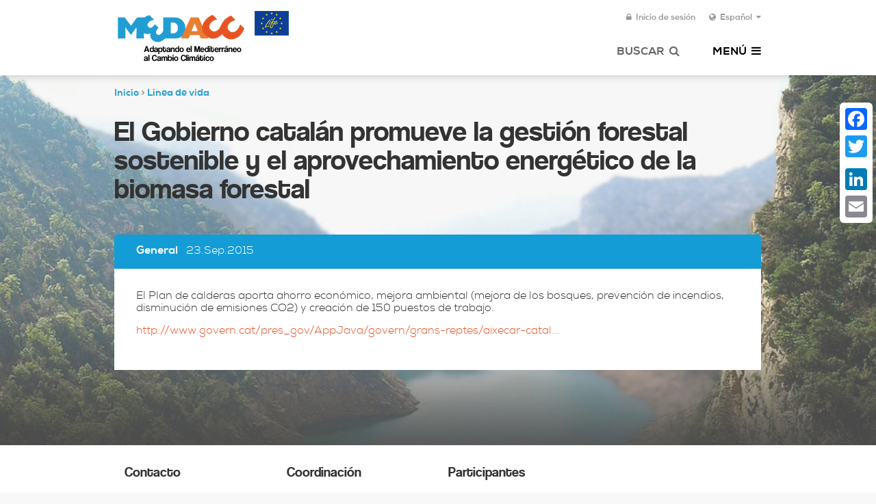

--- FILE ---
content_type: text/html; charset=utf-8
request_url: http://www.medacc-life.eu/es/acciones/el-gobierno-catalan-promueve-la-gestion-forestal-sostenible-y-el-aprovechamiento-energetico
body_size: 5618
content:
<!DOCTYPE html>
<html lang="es">
<head>
	<meta charset="utf-8" />

	<title>El Gobierno catalán promueve la gestión forestal sostenible y el aprovechamiento energético de la biomasa forestal | MEDACC - Life</title>
	<link type="text/css" rel="stylesheet" href="http://www.medacc-life.eu/sites/medacc-life.eu/files/css/css_pbm0lsQQJ7A7WCCIMgxLho6mI_kBNgznNUWmTWcnfoE.css" media="all" />
<link type="text/css" rel="stylesheet" href="http://www.medacc-life.eu/sites/medacc-life.eu/files/css/css_DHcXHPYBSjIVaCQZEG4ZlpLkvslnFlBCnQUCzlbRBio.css" media="all" />
<link type="text/css" rel="stylesheet" href="http://www.medacc-life.eu/sites/medacc-life.eu/files/css/css__r408iefJFDp7tkJY64xde0BtyLdHU1-GytpTja6H4w.css" media="all" />
<link type="text/css" rel="stylesheet" href="http://www.medacc-life.eu/sites/medacc-life.eu/files/css/css_Pd2eLzH_Hv8C90Vj2TzYvtJ-fbOJu4__FilsbaMztAk.css" media="all" />
<link type="text/css" rel="stylesheet" href="http://www.medacc-life.eu/sites/medacc-life.eu/files/css/css_Go-BKeiK2xi1MGdT226J968PYEzq_4TH-aIxYwHaLYI.css" media="all" />
	<script type="text/javascript" src="http://www.medacc-life.eu/sites/medacc-life.eu/files/js/js_-z-2lAhufzBeVjYseT6cTzSICUy9vnoLBpu1sF_zZrs.js"></script>
<script type="text/javascript" src="http://www.medacc-life.eu/sites/medacc-life.eu/files/js/js_MQDwcHmURix7Wk_aWKWoYEATFhfpWbFmrF6mL8nQYAg.js"></script>
<script type="text/javascript" src="http://www.medacc-life.eu/sites/medacc-life.eu/files/js/js_R9UbiVw2xuTUI0GZoaqMDOdX0lrZtgX-ono8RVOUEVc.js"></script>
<script type="text/javascript" src="http://www.medacc-life.eu/sites/medacc-life.eu/files/js/js_bsAszNxmP6DqV4t9uy-QOt4L2PFgGUNBdTcdVMRfoRE.js"></script>
<script type="text/javascript">
<!--//--><![CDATA[//><!--
var a2a_config=a2a_config||{},da2a={done:false,html_done:false,script_ready:false,script_load:function(){var a=document.createElement('script'),s=document.getElementsByTagName('script')[0];a.type='text/javascript';a.async=true;a.src='http://static.addtoany.com/menu/page.js';s.parentNode.insertBefore(a,s);da2a.script_load=function(){};},script_onready:function(){if(a2a.type=='page'){da2a.script_ready=true;if(da2a.html_done)da2a.init();}},init:function(){for(var i=0,el,target,targets=da2a.targets,length=targets.length;i<length;i++){el=document.getElementById('da2a_'+(i+1));target=targets[i];a2a_config.linkname=target.title;a2a_config.linkurl=target.url;if(el){a2a.init('page',{target:el});el.id='';}da2a.done=true;}da2a.targets=[];}};a2a_config.callbacks=a2a_config.callbacks||[];a2a_config.callbacks.push({ready:da2a.script_onready});
//--><!]]>
</script>
<script type="text/javascript" src="http://www.medacc-life.eu/sites/medacc-life.eu/files/js/js_7STFtAaLdutiy81DNIeE8jra8TrUN9L6cEQyApi95Wc.js"></script>
<script type="text/javascript">
<!--//--><![CDATA[//><!--
jQuery.extend(Drupal.settings, {"basePath":"\/","pathPrefix":"es\/","ajaxPageState":{"theme":"season","theme_token":"F50qY_n-9QRld7_DX-uePe0Oh34f7bv7x-W7fwFw05U","js":{"0":1,"sites\/all\/modules\/contrib\/jquery_update\/replace\/jquery\/1.8\/jquery.min.js":1,"misc\/jquery.once.js":1,"misc\/drupal.js":1,"sites\/all\/modules\/contrib\/jquery_update\/replace\/ui\/ui\/minified\/jquery.ui.core.min.js":1,"sites\/all\/modules\/contrib\/jquery_update\/replace\/ui\/ui\/minified\/jquery.ui.widget.min.js":1,"sites\/all\/modules\/contrib\/jquery_update\/replace\/ui\/ui\/minified\/jquery.ui.mouse.min.js":1,"sites\/all\/modules\/contrib\/admin_menu\/admin_devel\/admin_devel.js":1,"public:\/\/languages\/es_ANel3CWup-bc-D_j8vp1-XX5VN3ryqte7bZmVnH-f8o.js":1,"1":1,"sites\/all\/themes\/season\/js\/vendor\/modernizr-2.6.2.min.js":1,"sites\/all\/themes\/season\/js\/vendor\/jquery.flexslider.js":1,"sites\/all\/themes\/season\/js\/vendor\/jquery.fancybox.js":1,"sites\/all\/themes\/season\/js\/vendor\/jQDateRangeSlider-min.js":1,"sites\/all\/themes\/season\/js\/main.js":1},"css":{"modules\/system\/system.base.css":1,"modules\/system\/system.menus.css":1,"modules\/system\/system.messages.css":1,"modules\/system\/system.theme.css":1,"misc\/ui\/jquery.ui.core.css":1,"misc\/ui\/jquery.ui.theme.css":1,"sites\/all\/modules\/contrib\/date\/date_api\/date.css":1,"sites\/all\/modules\/contrib\/date\/date_popup\/themes\/datepicker.1.7.css":1,"modules\/field\/theme\/field.css":1,"modules\/node\/node.css":1,"modules\/search\/search.css":1,"modules\/user\/user.css":1,"sites\/all\/modules\/contrib\/views\/css\/views.css":1,"sites\/all\/modules\/contrib\/ctools\/css\/ctools.css":1,"modules\/locale\/locale.css":1,"sites\/all\/modules\/contrib\/addtoany\/addtoany.css":1,"sites\/all\/themes\/season\/css\/main.css":1}},"better_exposed_filters":{"views":{"coordination":{"displays":{"block":{"filters":[]}}},"collaborators":{"displays":{"block":{"filters":[]}}}}}});
//--><!]]>
</script>
  <script src="https://cdnjs.cloudflare.com/ajax/libs/twitter-bootstrap/2.3.2/js/bootstrap.min.js"></script>

  <meta property="og:site_name" content="MEDACC Life" />
  <meta property="og:title" content="Adaptant la Mediterrània al Canvi Climàtic"/>
  <meta property="og:type" content="website" />
  <meta property="og:url" content="http://medacc-life.eu/" />
  <meta property="og:image" content="http://medacc-life.eu/img/basins.jpg"/>
  <meta property="og:locale" content="ca_ES" />
  <meta property="og:description" content="MEDACC neix amb l’objectiu de provar solucions innovadores orientades a adaptar els nostres sistemes agroforestals i urbans als impactes del canvi climàtic en l’àmbit mediterrani."/>
  <meta name="google" content="notranslate" />

  <meta name="viewport" content="width=device-width, initial-scale=1, maximum-scale=1, user-scalable=no">

  <link rel="icon" type="image/png" href="sites/medacc-life.eu/themes/season/img/favicon.png">
  <!--[if IE]><link rel="shortcut icon" href="sites/medacc-life.eu/themes/season/img/favicon.ico"/><![endif]-->

</head>
<body class="html not-front not-logged-in no-sidebars page-node page-node- page-node-463 node-type-event i18n-es"  data-spy="scroll" data-target=".navigation">
    
<header id="header" data-base-path="/" data-lang="es">
  <div class="container">
    <div class="row">
      <div class="col-sm-10 col-sm-offset-1">

        <h2 id="logo">
          <a class="pull-left" href="/es"><img src="/sites/all/themes/season/img/logo-medacc-es.png" alt="MEDAC" class="hidden-xs"></a>
          <a class="pull-right life hidden-xs" href="http://ec.europa.eu/environment/life/index.htm"><img src="/sites/all/themes/season/img/logo-life.png" alt="Life"></a>
        </h2>


        <div class="pull-right ">


          <a id="language_toggle" href="#" class="">
            <i class="fa fa-globe"></i>
            Español            <i class="fa fa-caret-down"></i>
          </a>

                    <a href="#block-user-login" id="pop_login" class="fancybox">
            <i class="fa fa-lock"></i>
            Inicio de sesión          </a>
          

          <div id="main_menu" class="closed">
            <a href="#" class="toggle toggle-menu">
              <span class="hidden-xs">Menú</span>
              <i class="fa fa-bars"></i>
              <i class="fa fa-times" style="display: none;"></i>
            </a>


            <a href="#" class="toggle toggle-search">
              <span class="hidden-xs">Buscar</span>
              <i class="fa fa-search"></i>
              <i class="fa fa-times" style="display: none;"></i>
            </a>

          </div>

            <div id="search-box" class="container">
            <div id="block-search-form" class="block block-search">
  <form action="/es/acciones/el-gobierno-catalan-promueve-la-gestion-forestal-sostenible-y-el-aprovechamiento-energetico" method="post" id="search-block-form" accept-charset="UTF-8"><div><div class="container-inline">
      <h2 class="element-invisible">Formulario de búsqueda</h2>
    <div class="form-actions form-wrapper" id="edit-actions--2"><button id="edit-submit--2" name="op" value="Buscar" type="submit" class="form-submit">Buscar</button>
</div><div class="form-item form-type-textfield form-item-search-block-form">
  <label class="element-invisible" for="edit-search-block-form--2">Buscar </label>
 <input placeholder="Buscar…" type="text" id="edit-search-block-form--2" name="search_block_form" value="" size="15" maxlength="128" class="form-text" />
</div>
<input type="hidden" name="form_build_id" value="form-rpxQQwXvfFP050HFwiAa39a3jg_jw-TPs2McwvAazXw" />
<input type="hidden" name="form_id" value="search_block_form" />
</div>
</div></form></div>      </div>
              <div id="block-locale-language" class="block block-locale" style="display: none;">
  <ul class="language-switcher-locale-url"><li class="ca first"><a href="/ca/accions/el-govern-catala-promou-la-gestio-forestal-sostenible-i-laprofitament-energetic-de-la" class="language-link" lang="ca">Català</a></li>
<li class="en"><a href="/actions/catalan-government-promotes-sustainable-forest-management-and-energy-use-forest-biomass" class="language-link" lang="en">English</a></li>
<li class="es last active"><a href="/es/acciones/el-gobierno-catalan-promueve-la-gestion-forestal-sostenible-y-el-aprovechamiento-energetico" class="language-link active" lang="es">Español</a></li>
</ul></div>
<div id="block-system-main-menu" class="block block-system block-menu" style="display: none;">
  <ul class="menu"><li class="first leaf"><a href="/es">Home</a></li>
<li class="leaf"><a href="/es/medacc-adaptando-el-mediterraneo-al-cambio-climatico">El proyecto</a></li>
<li class="leaf"><a href="/es/cuencas">Cuencas</a></li>
<li class="leaf"><a href="/es/participantes">Participantes</a></li>
<li class="leaf"><a href="/es/stakeholders">Colaboradores</a></li>
<li class="leaf"><a href="/es/networking">Networking</a></li>
<li class="leaf list"><a href="/es/linea-de-vida">Linea de vida</a></li>
<li class="leaf list"><a href="/es/documents">Documentos</a></li>
<li class="leaf list"><a href="/es/results">Resultados</a></li>
<li class="last leaf list"><a href="/es/platform-data">Datos de la plataforma</a></li>
</ul></div>

        </div>
      </div>
    </div>
  </div>
</header>

<section id="content">
  <div class="container">
    <div class="row">
      <div class="col-sm-10 col-sm-offset-1">


            
      <h2 class="element-invisible">Se encuentra usted aquí</h2><div class="breadcrumb"><a href="/es">Inicio</a> <span>></span> <a href="/es/linea-de-vida">Linea de vida</a></div>
              <h1 class="title">El Gobierno catalán promueve la gestión forestal sostenible y el aprovechamiento energético de la biomasa forestal</h1>
      
      
           <section id="node-463" class="node node-event node-promoted" about="/es/acciones/el-gobierno-catalan-promueve-la-gestion-forestal-sostenible-y-el-aprovechamiento-energetico" typeof="sioc:Item foaf:Document">
  
    <div id="node-meta" class="info clearfix node-meta">
      <span class="term">General</span>      <span class="when">
                  <time datetime="2015-09-23T00:00:00+02:00">23.Sep.2015</time>
              </span>
    </div>

    <div class="node-wrapper">

      <div id="event_text" class="txt content">
                  <p>El Plan de calderas aporta ahorro económico, mejora ambiental (mejora de los bosques, prevención de incendios, disminución de emisiones CO2) y creación de 150 puestos de trabajo.</p><p><a href="http://www.govern.cat/pres_gov/AppJava/govern/grans-reptes/aixecar-catalunya/287960/govern-promou-gestio-forestal-sostenible-laprofitament-energetic-biomassa.html">http://www.govern.cat/pres_gov/AppJava/govern/grans-reptes/aixecar-catal...</a></p>              </div>

      
      
          </div>

  </section>

       <div class="a2a_kit a2a_kit_size_32 a2a_floating_style a2a_vertical_style a2a_vertical_style_medacc" >
             <div id="block-addtoany-addtoany-button" class="block block-addtoany">
  <span class="a2a_kit a2a_kit_size_32 a2a_target addtoany_list" id="da2a_2">
        <a class="a2a_button_facebook"></a>
  <a class="a2a_button_twitter"></a>
  <a class="a2a_button_google_plus"></a>
  <a class="a2a_button_linkedin"></a>
  <a class="a2a_button_email"></a>

      
      
    </span>
    </div>        </div>
      </div>
    </div>
  </div>
</section>


<footer id="footer" class="clearfix closed">
  <div class="container">
    <div class="row">
      <div class="col-sm-10 col-sm-offset-1 hidden-xs">    <div id="block-block-1" class="block block-block col-sm-3">
  <h3>Contacto</h3>
  <address><p>Tel: <a href="tel:+34 93 444 50 00">+34 93 444 50 00</a><br />Av. Diagonal, 523-525<br /> 08025, Barcelona<br /><a class="mailto" data-domain="medacc-life.eu" data-user="info" href="#">info@medacc-life.eu</a></p>

<script data-ad-client="ca-pub-2118099567993616" async src="https://pagead2.googlesyndication.com/pagead/js/adsbygoogle.js"></script></address>
</div>
<div id="block-views-coordination-block" class="block block-views col-sm-3">
  <h3>Coordinación</h3>
  <div class="view view-coordination view-id-coordination view-display-id-block view-dom-id-bacfce24b5222860dc42818a3041ed17">
        
  
  
      <div class="view-content">
        <div class="views-row views-row-1 views-row-odd views-row-first views-row-last">
      
  <div class="views-field views-field-field-logo">        <div class="field-content"><a href="/es/participantes/oficina-catalana-del-cambio-climatico"><img typeof="foaf:Image" src="http://www.medacc-life.eu/sites/medacc-life.eu/files/styles/footer_logo/public/team_logos/logo-occc.png?itok=UTVXUl3R" width="163" height="40" alt="" /></a></div>  </div>  </div>
    </div>
  
  
  
  
  
  
</div></div>
<div id="block-views-collaborators-block" class="block block-views col-sm-6">
  <h3>Participantes</h3>
  <div class="view view-collaborators view-id-collaborators view-display-id-block view-dom-id-2e74f1be1e1f41a102a29f7789bde1ac">
        
  
  
      <div class="view-content">
        <div class="views-row views-row-1 views-row-odd views-row-first">
      
          <a href="/es/participantes/irta"><img typeof="foaf:Image" src="http://www.medacc-life.eu/sites/medacc-life.eu/files/styles/footer_logo/public/team_logos/logo-irta.png?itok=xUh7rmN9" width="70" height="40" alt="" /></a>    </div>
  <div class="views-row views-row-2 views-row-even">
      
          <a href="/es/participantes/instituto-pirenaico-de-ecologia"><img typeof="foaf:Image" src="http://www.medacc-life.eu/sites/medacc-life.eu/files/styles/footer_logo/public/team_logos/logo-ipe.png?itok=sIuj1Bbe" width="30" height="40" alt="" /></a>    </div>
  <div class="views-row views-row-3 views-row-odd views-row-last">
      
          <a href="/es/participantes/creaf"><img typeof="foaf:Image" src="http://www.medacc-life.eu/sites/medacc-life.eu/files/styles/footer_logo/public/team_logos/logo-creaf.png?itok=D0a09TH0" width="100" height="40" alt="" /></a>    </div>
    </div>
  
  
  
  
  
  
</div></div>
</div>
      <div class="visible-xs clearfix col-xs-12">
        <a class="" href="#footer" id="contact_toggle">Contact</a>
        <i class="fa fa-times" style="display: none;"></i>

        <div class="a2a_kit a2a_kit_size_32 a2a_default_style a2a_share" >
            <a class="a2a_dd" href="https://www.addtoany.com/share_save">Compartir</a>
        </div>

        <div class="mobile_contact" style="display: none;">
                    <p>Tel: <a href="tel:+34 93 444 50 00">+34 93 444 50 00</a><br />Av. Diagonal, 523-525<br /> 08025, Barcelona<br /><a class="mailto" data-domain="medacc-life.eu" data-user="info" href="#">info@medacc-life.eu</a></p>

<script data-ad-client="ca-pub-2118099567993616" async src="https://pagead2.googlesyndication.com/pagead/js/adsbygoogle.js"></script>        </div>
      </div>
    </div>
  </div>
</footer>
    <section id="block-user-login" class="modal" tabindex="-1" role="dialog" aria-labelledby="modal-label" aria-hidden="true">

  <header id="modal_label">
    <h3>Inicio de sesión</h3>
  </header>

  <div class="modal_content">
    <form action="/es/acciones/el-gobierno-catalan-promueve-la-gestion-forestal-sostenible-y-el-aprovechamiento-energetico?destination=node/463" method="post" id="user-login-form" accept-charset="UTF-8"><div><div class="form-item form-type-textfield form-item-name">
  <label for="edit-name">Nombre de usuario <span class="form-required" title="Este campo es obligatorio.">*</span></label>
 <input placeholder="Nombre de usuario" type="text" id="edit-name" name="name" value="" size="15" maxlength="60" class="form-text required" />
</div>
<div class="form-item form-type-password form-item-pass">
  <label for="edit-pass">Contraseña <span class="form-required" title="Este campo es obligatorio.">*</span></label>
 <input placeholder="Contraseña" type="password" id="edit-pass" name="pass" size="15" maxlength="128" class="form-text required" />
</div>
<div class="item-list"><ul><li class="first last"><a href="/es/user/password" title="Solicitar nueva contraseña por correo electrónico.">Solicitar una nueva contraseña</a></li>
</ul></div><input type="hidden" name="form_build_id" value="form-8z9RFocHwjkFD5TvmygjgEwlbmGZr__-rkKu_Dk2QEk" />
<input type="hidden" name="form_id" value="user_login_block" />
<div class="form-actions form-wrapper" id="edit-actions"><button id="edit-submit" name="op" value="Iniciar sesión" type="submit" class="form-submit">Iniciar sesión</button>
</div></div></form>  </div>

</section>
  <script type="text/javascript">
<!--//--><![CDATA[//><!--
da2a.targets=[
{title:'El Gobierno catalán promueve la gestión forestal sostenible y el aprovechamiento energético de la biomasa forestal',url:'http://www.medacc-life.eu/es/acciones/el-gobierno-catalan-promueve-la-gestion-forestal-sostenible-y-el-aprovechamiento-energetico'},
{title:'El Gobierno catalán promueve la gestión forestal sostenible y el aprovechamiento energético de la biomasa forestal',url:'http://www.medacc-life.eu/es/acciones/el-gobierno-catalan-promueve-la-gestion-forestal-sostenible-y-el-aprovechamiento-energetico'}];
da2a.html_done=true;if(da2a.script_ready&&!da2a.done)da2a.init();da2a.script_load();
//--><!]]>
</script>

  <script>
    (function(i,s,o,g,r,a,m){i['GoogleAnalyticsObject']=r;i[r]=i[r]||function(){
    (i[r].q=i[r].q||[]).push(arguments)},i[r].l=1*new Date();a=s.createElement(o),
    m=s.getElementsByTagName(o)[0];a.async=1;a.src=g;m.parentNode.insertBefore(a,m)
    })(window,document,'script','//www.google-analytics.com/analytics.js','ga');

    ga('create', 'UA-45290919-1', 'medacc-life.eu');
    ga('send', 'pageview');

  </script>
  
</body>
</html>


--- FILE ---
content_type: text/html; charset=utf-8
request_url: http://www.medacc-life.eu/ajax/stats/es?_=1769694301032
body_size: 122
content:
      {"category":[{"term":{"tid":"1","name":"General","cant":"174"}},{"term":{"tid":"2","name":"Muga","cant":"86"}},{"term":{"tid":"3","name":"Ter","cant":"66"}},{"term":{"tid":"4","name":"Segre","cant":"64"}}]}

--- FILE ---
content_type: text/html; charset=utf-8
request_url: https://www.google.com/recaptcha/api2/aframe
body_size: 268
content:
<!DOCTYPE HTML><html><head><meta http-equiv="content-type" content="text/html; charset=UTF-8"></head><body><script nonce="Z8kU4p8u4Ff54dOw2uuWsg">/** Anti-fraud and anti-abuse applications only. See google.com/recaptcha */ try{var clients={'sodar':'https://pagead2.googlesyndication.com/pagead/sodar?'};window.addEventListener("message",function(a){try{if(a.source===window.parent){var b=JSON.parse(a.data);var c=clients[b['id']];if(c){var d=document.createElement('img');d.src=c+b['params']+'&rc='+(localStorage.getItem("rc::a")?sessionStorage.getItem("rc::b"):"");window.document.body.appendChild(d);sessionStorage.setItem("rc::e",parseInt(sessionStorage.getItem("rc::e")||0)+1);localStorage.setItem("rc::h",'1769694302958');}}}catch(b){}});window.parent.postMessage("_grecaptcha_ready", "*");}catch(b){}</script></body></html>

--- FILE ---
content_type: text/css
request_url: http://www.medacc-life.eu/sites/medacc-life.eu/files/css/css_Go-BKeiK2xi1MGdT226J968PYEzq_4TH-aIxYwHaLYI.css
body_size: 18909
content:
html{font-family:sans-serif;-ms-text-size-adjust:100%;-webkit-text-size-adjust:100%;}body{margin:0;}article,aside,details,figcaption,figure,footer,header,hgroup,main,nav,section,summary{display:block;}audio,canvas,progress,video{display:inline-block;vertical-align:baseline;}audio:not([controls]){display:none;height:0;}[hidden],template{display:none;}a{background:transparent;}a:active,a:hover{outline:0;}abbr[title]{border-bottom:1px dotted;}b,strong{font-weight:bold;}dfn{font-style:italic;}h1{font-size:2em;margin:0.67em 0;}mark{background:#ff0;color:#000;}small{font-size:80%;}sub,sup{font-size:75%;line-height:0;position:relative;vertical-align:baseline;}sup{top:-0.5em;}sub{bottom:-0.25em;}img{border:0;}svg:not(:root){overflow:hidden;}figure{margin:1em 40px;}hr{-moz-box-sizing:content-box;box-sizing:content-box;height:0;}pre{overflow:auto;}code,kbd,pre,samp{font-family:monospace,monospace;font-size:1em;}button,input,optgroup,select,textarea{color:inherit;font:inherit;margin:0;}button{overflow:visible;}button,select{text-transform:none;}button,html input[type="button"],input[type="reset"],input[type="submit"]{-webkit-appearance:button;cursor:pointer;}button[disabled],html input[disabled]{cursor:default;}button::-moz-focus-inner,input::-moz-focus-inner{border:0;padding:0;}input{line-height:normal;}input[type="checkbox"],input[type="radio"]{box-sizing:border-box;padding:0;}input[type="number"]::-webkit-inner-spin-button,input[type="number"]::-webkit-outer-spin-button{height:auto;}input[type="search"]{-webkit-appearance:textfield;-moz-box-sizing:content-box;-webkit-box-sizing:content-box;box-sizing:content-box;}input[type="search"]::-webkit-search-cancel-button,input[type="search"]::-webkit-search-decoration{-webkit-appearance:none;}fieldset{border:1px solid #c0c0c0;margin:0 2px;padding:0.35em 0.625em 0.75em;}legend{border:0;padding:0;}textarea{overflow:auto;}optgroup{font-weight:bold;}table{border-collapse:collapse;border-spacing:0;}td,th{padding:0;}*{-webkit-box-sizing:border-box;-moz-box-sizing:border-box;box-sizing:border-box;}*:before,*:after{-webkit-box-sizing:border-box;-moz-box-sizing:border-box;box-sizing:border-box;}html{font-size:62.5%;-webkit-tap-highlight-color:transparent;}body{font-family:"Helvetica Neue",Helvetica,Arial,sans-serif;font-size:14px;line-height:1.42857;color:#333333;background-color:#fff;}input,button,select,textarea{font-family:inherit;font-size:inherit;line-height:inherit;}a{color:#428bca;text-decoration:none;}a:hover,a:focus{color:#2a6496;text-decoration:underline;}a:focus{outline:thin dotted;outline:5px auto -webkit-focus-ring-color;outline-offset:-2px;}figure{margin:0;}img{vertical-align:middle;}.img-responsive{display:block;max-width:100%;height:auto;}.img-rounded{border-radius:6px;}.img-thumbnail{padding:4px;line-height:1.42857;background-color:#fff;border:1px solid #ddd;border-radius:4px;-webkit-transition:all 0.2s ease-in-out;transition:all 0.2s ease-in-out;display:inline-block;max-width:100%;height:auto;}.img-circle{border-radius:50%;}hr{margin-top:20px;margin-bottom:20px;border:0;border-top:1px solid #eeeeee;}.sr-only{position:absolute;width:1px;height:1px;margin:-1px;padding:0;overflow:hidden;clip:rect(0,0,0,0);border:0;}.container{margin-right:auto;margin-left:auto;padding-left:15px;padding-right:15px;}.container:before,.container:after{content:" ";display:table;}.container:after{clear:both;}@media (min-width:768px){.container{width:750px;}}@media (min-width:768px){.container{width:1170px;}}.container-fluid{margin-right:auto;margin-left:auto;padding-left:15px;padding-right:15px;}.container-fluid:before,.container-fluid:after{content:" ";display:table;}.container-fluid:after{clear:both;}.row{margin-left:-15px;margin-right:-15px;}.row:before,.row:after{content:" ";display:table;}.row:after{clear:both;}.col-xs-1,.col-sm-1,.col-md-1,.col-lg-1,.col-xs-2,.col-sm-2,.col-md-2,.col-lg-2,.col-xs-3,.col-sm-3,.col-md-3,.col-lg-3,.col-xs-4,.col-sm-4,.col-md-4,.col-lg-4,.col-xs-5,.col-sm-5,.col-md-5,.col-lg-5,.col-xs-6,.col-sm-6,.col-md-6,.col-lg-6,.col-xs-7,.col-sm-7,.col-md-7,.col-lg-7,.col-xs-8,.col-sm-8,.col-md-8,.col-lg-8,.col-xs-9,.col-sm-9,.col-md-9,.col-lg-9,.col-xs-10,.col-sm-10,.col-md-10,.col-lg-10,.col-xs-11,.col-sm-11,.col-md-11,.col-lg-11,.col-xs-12,.col-sm-12,.col-md-12,.col-lg-12{position:relative;min-height:1px;padding-left:15px;padding-right:15px;}.col-xs-1,.col-xs-2,.col-xs-3,.col-xs-4,.col-xs-5,.col-xs-6,.col-xs-7,.col-xs-8,.col-xs-9,.col-xs-10,.col-xs-11,.col-xs-12{float:left;}.col-xs-1{width:8.33333%;}.col-xs-2{width:16.66667%;}.col-xs-3{width:25%;}.col-xs-4{width:33.33333%;}.col-xs-5{width:41.66667%;}.col-xs-6{width:50%;}.col-xs-7{width:58.33333%;}.col-xs-8{width:66.66667%;}.col-xs-9{width:75%;}.col-xs-10{width:83.33333%;}.col-xs-11{width:91.66667%;}.col-xs-12{width:100%;}.col-xs-pull-0{right:0%;}.col-xs-pull-1{right:8.33333%;}.col-xs-pull-2{right:16.66667%;}.col-xs-pull-3{right:25%;}.col-xs-pull-4{right:33.33333%;}.col-xs-pull-5{right:41.66667%;}.col-xs-pull-6{right:50%;}.col-xs-pull-7{right:58.33333%;}.col-xs-pull-8{right:66.66667%;}.col-xs-pull-9{right:75%;}.col-xs-pull-10{right:83.33333%;}.col-xs-pull-11{right:91.66667%;}.col-xs-pull-12{right:100%;}.col-xs-push-0{left:0%;}.col-xs-push-1{left:8.33333%;}.col-xs-push-2{left:16.66667%;}.col-xs-push-3{left:25%;}.col-xs-push-4{left:33.33333%;}.col-xs-push-5{left:41.66667%;}.col-xs-push-6{left:50%;}.col-xs-push-7{left:58.33333%;}.col-xs-push-8{left:66.66667%;}.col-xs-push-9{left:75%;}.col-xs-push-10{left:83.33333%;}.col-xs-push-11{left:91.66667%;}.col-xs-push-12{left:100%;}.col-xs-offset-0{margin-left:0%;}.col-xs-offset-1{margin-left:8.33333%;}.col-xs-offset-2{margin-left:16.66667%;}.col-xs-offset-3{margin-left:25%;}.col-xs-offset-4{margin-left:33.33333%;}.col-xs-offset-5{margin-left:41.66667%;}.col-xs-offset-6{margin-left:50%;}.col-xs-offset-7{margin-left:58.33333%;}.col-xs-offset-8{margin-left:66.66667%;}.col-xs-offset-9{margin-left:75%;}.col-xs-offset-10{margin-left:83.33333%;}.col-xs-offset-11{margin-left:91.66667%;}.col-xs-offset-12{margin-left:100%;}@media (min-width:768px){.col-sm-1,.col-sm-2,.col-sm-3,.col-sm-4,.col-sm-5,.col-sm-6,.col-sm-7,.col-sm-8,.col-sm-9,.col-sm-10,.col-sm-11,.col-sm-12{float:left;}.col-sm-1{width:8.33333%;}.col-sm-2{width:16.66667%;}.col-sm-3{width:25%;}.col-sm-4{width:33.33333%;}.col-sm-5{width:41.66667%;}.col-sm-6{width:50%;}.col-sm-7{width:58.33333%;}.col-sm-8{width:66.66667%;}.col-sm-9{width:75%;}.col-sm-10{width:83.33333%;}.col-sm-11{width:91.66667%;}.col-sm-12{width:100%;}.col-sm-pull-0{right:0%;}.col-sm-pull-1{right:8.33333%;}.col-sm-pull-2{right:16.66667%;}.col-sm-pull-3{right:25%;}.col-sm-pull-4{right:33.33333%;}.col-sm-pull-5{right:41.66667%;}.col-sm-pull-6{right:50%;}.col-sm-pull-7{right:58.33333%;}.col-sm-pull-8{right:66.66667%;}.col-sm-pull-9{right:75%;}.col-sm-pull-10{right:83.33333%;}.col-sm-pull-11{right:91.66667%;}.col-sm-pull-12{right:100%;}.col-sm-push-0{left:0%;}.col-sm-push-1{left:8.33333%;}.col-sm-push-2{left:16.66667%;}.col-sm-push-3{left:25%;}.col-sm-push-4{left:33.33333%;}.col-sm-push-5{left:41.66667%;}.col-sm-push-6{left:50%;}.col-sm-push-7{left:58.33333%;}.col-sm-push-8{left:66.66667%;}.col-sm-push-9{left:75%;}.col-sm-push-10{left:83.33333%;}.col-sm-push-11{left:91.66667%;}.col-sm-push-12{left:100%;}.col-sm-offset-0{margin-left:0%;}.col-sm-offset-1{margin-left:8.33333%;}.col-sm-offset-2{margin-left:16.66667%;}.col-sm-offset-3{margin-left:25%;}.col-sm-offset-4{margin-left:33.33333%;}.col-sm-offset-5{margin-left:41.66667%;}.col-sm-offset-6{margin-left:50%;}.col-sm-offset-7{margin-left:58.33333%;}.col-sm-offset-8{margin-left:66.66667%;}.col-sm-offset-9{margin-left:75%;}.col-sm-offset-10{margin-left:83.33333%;}.col-sm-offset-11{margin-left:91.66667%;}.col-sm-offset-12{margin-left:100%;}}@media (min-width:992px){.col-md-1,.col-md-2,.col-md-3,.col-md-4,.col-md-5,.col-md-6,.col-md-7,.col-md-8,.col-md-9,.col-md-10,.col-md-11,.col-md-12{float:left;}.col-md-1{width:8.33333%;}.col-md-2{width:16.66667%;}.col-md-3{width:25%;}.col-md-4{width:33.33333%;}.col-md-5{width:41.66667%;}.col-md-6{width:50%;}.col-md-7{width:58.33333%;}.col-md-8{width:66.66667%;}.col-md-9{width:75%;}.col-md-10{width:83.33333%;}.col-md-11{width:91.66667%;}.col-md-12{width:100%;}.col-md-pull-0{right:0%;}.col-md-pull-1{right:8.33333%;}.col-md-pull-2{right:16.66667%;}.col-md-pull-3{right:25%;}.col-md-pull-4{right:33.33333%;}.col-md-pull-5{right:41.66667%;}.col-md-pull-6{right:50%;}.col-md-pull-7{right:58.33333%;}.col-md-pull-8{right:66.66667%;}.col-md-pull-9{right:75%;}.col-md-pull-10{right:83.33333%;}.col-md-pull-11{right:91.66667%;}.col-md-pull-12{right:100%;}.col-md-push-0{left:0%;}.col-md-push-1{left:8.33333%;}.col-md-push-2{left:16.66667%;}.col-md-push-3{left:25%;}.col-md-push-4{left:33.33333%;}.col-md-push-5{left:41.66667%;}.col-md-push-6{left:50%;}.col-md-push-7{left:58.33333%;}.col-md-push-8{left:66.66667%;}.col-md-push-9{left:75%;}.col-md-push-10{left:83.33333%;}.col-md-push-11{left:91.66667%;}.col-md-push-12{left:100%;}.col-md-offset-0{margin-left:0%;}.col-md-offset-1{margin-left:8.33333%;}.col-md-offset-2{margin-left:16.66667%;}.col-md-offset-3{margin-left:25%;}.col-md-offset-4{margin-left:33.33333%;}.col-md-offset-5{margin-left:41.66667%;}.col-md-offset-6{margin-left:50%;}.col-md-offset-7{margin-left:58.33333%;}.col-md-offset-8{margin-left:66.66667%;}.col-md-offset-9{margin-left:75%;}.col-md-offset-10{margin-left:83.33333%;}.col-md-offset-11{margin-left:91.66667%;}.col-md-offset-12{margin-left:100%;}}@media (min-width:768px){.col-lg-1,.col-lg-2,.col-lg-3,.col-lg-4,.col-lg-5,.col-lg-6,.col-lg-7,.col-lg-8,.col-lg-9,.col-lg-10,.col-lg-11,.col-lg-12{float:left;}.col-lg-1{width:8.33333%;}.col-lg-2{width:16.66667%;}.col-lg-3{width:25%;}.col-lg-4{width:33.33333%;}.col-lg-5{width:41.66667%;}.col-lg-6{width:50%;}.col-lg-7{width:58.33333%;}.col-lg-8{width:66.66667%;}.col-lg-9{width:75%;}.col-lg-10{width:83.33333%;}.col-lg-11{width:91.66667%;}.col-lg-12{width:100%;}.col-lg-pull-0{right:0%;}.col-lg-pull-1{right:8.33333%;}.col-lg-pull-2{right:16.66667%;}.col-lg-pull-3{right:25%;}.col-lg-pull-4{right:33.33333%;}.col-lg-pull-5{right:41.66667%;}.col-lg-pull-6{right:50%;}.col-lg-pull-7{right:58.33333%;}.col-lg-pull-8{right:66.66667%;}.col-lg-pull-9{right:75%;}.col-lg-pull-10{right:83.33333%;}.col-lg-pull-11{right:91.66667%;}.col-lg-pull-12{right:100%;}.col-lg-push-0{left:0%;}.col-lg-push-1{left:8.33333%;}.col-lg-push-2{left:16.66667%;}.col-lg-push-3{left:25%;}.col-lg-push-4{left:33.33333%;}.col-lg-push-5{left:41.66667%;}.col-lg-push-6{left:50%;}.col-lg-push-7{left:58.33333%;}.col-lg-push-8{left:66.66667%;}.col-lg-push-9{left:75%;}.col-lg-push-10{left:83.33333%;}.col-lg-push-11{left:91.66667%;}.col-lg-push-12{left:100%;}.col-lg-offset-0{margin-left:0%;}.col-lg-offset-1{margin-left:8.33333%;}.col-lg-offset-2{margin-left:16.66667%;}.col-lg-offset-3{margin-left:25%;}.col-lg-offset-4{margin-left:33.33333%;}.col-lg-offset-5{margin-left:41.66667%;}.col-lg-offset-6{margin-left:50%;}.col-lg-offset-7{margin-left:58.33333%;}.col-lg-offset-8{margin-left:66.66667%;}.col-lg-offset-9{margin-left:75%;}.col-lg-offset-10{margin-left:83.33333%;}.col-lg-offset-11{margin-left:91.66667%;}.col-lg-offset-12{margin-left:100%;}}.btn{display:inline-block;margin-bottom:0;font-weight:normal;text-align:center;vertical-align:middle;cursor:pointer;background-image:none;border:1px solid transparent;white-space:nowrap;padding:6px 12px;font-size:14px;line-height:1.42857;border-radius:4px;-webkit-user-select:none;-moz-user-select:none;-ms-user-select:none;user-select:none;}.btn:focus,.btn:active:focus,.btn.active:focus{outline:thin dotted;outline:5px auto -webkit-focus-ring-color;outline-offset:-2px;}.btn:hover,.btn:focus{color:#333;text-decoration:none;}.btn:active,.btn.active{outline:0;background-image:none;-webkit-box-shadow:inset 0 3px 5px rgba(0,0,0,0.125);box-shadow:inset 0 3px 5px rgba(0,0,0,0.125);}.btn.disabled,.btn[disabled],fieldset[disabled] .btn{cursor:not-allowed;pointer-events:none;opacity:0.65;filter:alpha(opacity=65);-webkit-box-shadow:none;box-shadow:none;}.btn-default{color:#333;background-color:#fff;border-color:#ccc;}.btn-default:hover,.btn-default:focus,.btn-default:active,.btn-default.active{color:#333;background-color:#ebebeb;border-color:#adadad;}.open .btn-default.dropdown-toggle{color:#333;background-color:#ebebeb;border-color:#adadad;}.btn-default:active,.btn-default.active{background-image:none;}.open .btn-default.dropdown-toggle{background-image:none;}.btn-default.disabled,.btn-default.disabled:hover,.btn-default.disabled:focus,.btn-default.disabled:active,.btn-default.disabled.active,.btn-default[disabled],.btn-default[disabled]:hover,.btn-default[disabled]:focus,.btn-default[disabled]:active,.btn-default[disabled].active,fieldset[disabled] .btn-default,fieldset[disabled] .btn-default:hover,fieldset[disabled] .btn-default:focus,fieldset[disabled] .btn-default:active,fieldset[disabled] .btn-default.active{background-color:#fff;border-color:#ccc;}.btn-default .badge{color:#fff;background-color:#333;}.btn-primary{color:#fff;background-color:#428bca;border-color:#357ebd;}.btn-primary:hover,.btn-primary:focus,.btn-primary:active,.btn-primary.active{color:#fff;background-color:#3276b1;border-color:#285e8e;}.open .btn-primary.dropdown-toggle{color:#fff;background-color:#3276b1;border-color:#285e8e;}.btn-primary:active,.btn-primary.active{background-image:none;}.open .btn-primary.dropdown-toggle{background-image:none;}.btn-primary.disabled,.btn-primary.disabled:hover,.btn-primary.disabled:focus,.btn-primary.disabled:active,.btn-primary.disabled.active,.btn-primary[disabled],.btn-primary[disabled]:hover,.btn-primary[disabled]:focus,.btn-primary[disabled]:active,.btn-primary[disabled].active,fieldset[disabled] .btn-primary,fieldset[disabled] .btn-primary:hover,fieldset[disabled] .btn-primary:focus,fieldset[disabled] .btn-primary:active,fieldset[disabled] .btn-primary.active{background-color:#428bca;border-color:#357ebd;}.btn-primary .badge{color:#428bca;background-color:#fff;}.btn-success{color:#fff;background-color:#5cb85c;border-color:#4cae4c;}.btn-success:hover,.btn-success:focus,.btn-success:active,.btn-success.active{color:#fff;background-color:#47a447;border-color:#398439;}.open .btn-success.dropdown-toggle{color:#fff;background-color:#47a447;border-color:#398439;}.btn-success:active,.btn-success.active{background-image:none;}.open .btn-success.dropdown-toggle{background-image:none;}.btn-success.disabled,.btn-success.disabled:hover,.btn-success.disabled:focus,.btn-success.disabled:active,.btn-success.disabled.active,.btn-success[disabled],.btn-success[disabled]:hover,.btn-success[disabled]:focus,.btn-success[disabled]:active,.btn-success[disabled].active,fieldset[disabled] .btn-success,fieldset[disabled] .btn-success:hover,fieldset[disabled] .btn-success:focus,fieldset[disabled] .btn-success:active,fieldset[disabled] .btn-success.active{background-color:#5cb85c;border-color:#4cae4c;}.btn-success .badge{color:#5cb85c;background-color:#fff;}.btn-info{color:#fff;background-color:#5bc0de;border-color:#46b8da;}.btn-info:hover,.btn-info:focus,.btn-info:active,.btn-info.active{color:#fff;background-color:#39b3d7;border-color:#269abc;}.open .btn-info.dropdown-toggle{color:#fff;background-color:#39b3d7;border-color:#269abc;}.btn-info:active,.btn-info.active{background-image:none;}.open .btn-info.dropdown-toggle{background-image:none;}.btn-info.disabled,.btn-info.disabled:hover,.btn-info.disabled:focus,.btn-info.disabled:active,.btn-info.disabled.active,.btn-info[disabled],.btn-info[disabled]:hover,.btn-info[disabled]:focus,.btn-info[disabled]:active,.btn-info[disabled].active,fieldset[disabled] .btn-info,fieldset[disabled] .btn-info:hover,fieldset[disabled] .btn-info:focus,fieldset[disabled] .btn-info:active,fieldset[disabled] .btn-info.active{background-color:#5bc0de;border-color:#46b8da;}.btn-info .badge{color:#5bc0de;background-color:#fff;}.btn-warning{color:#fff;background-color:#f0ad4e;border-color:#eea236;}.btn-warning:hover,.btn-warning:focus,.btn-warning:active,.btn-warning.active{color:#fff;background-color:#ed9c28;border-color:#d58512;}.open .btn-warning.dropdown-toggle{color:#fff;background-color:#ed9c28;border-color:#d58512;}.btn-warning:active,.btn-warning.active{background-image:none;}.open .btn-warning.dropdown-toggle{background-image:none;}.btn-warning.disabled,.btn-warning.disabled:hover,.btn-warning.disabled:focus,.btn-warning.disabled:active,.btn-warning.disabled.active,.btn-warning[disabled],.btn-warning[disabled]:hover,.btn-warning[disabled]:focus,.btn-warning[disabled]:active,.btn-warning[disabled].active,fieldset[disabled] .btn-warning,fieldset[disabled] .btn-warning:hover,fieldset[disabled] .btn-warning:focus,fieldset[disabled] .btn-warning:active,fieldset[disabled] .btn-warning.active{background-color:#f0ad4e;border-color:#eea236;}.btn-warning .badge{color:#f0ad4e;background-color:#fff;}.btn-danger{color:#fff;background-color:#d9534f;border-color:#d43f3a;}.btn-danger:hover,.btn-danger:focus,.btn-danger:active,.btn-danger.active{color:#fff;background-color:#d2322d;border-color:#ac2925;}.open .btn-danger.dropdown-toggle{color:#fff;background-color:#d2322d;border-color:#ac2925;}.btn-danger:active,.btn-danger.active{background-image:none;}.open .btn-danger.dropdown-toggle{background-image:none;}.btn-danger.disabled,.btn-danger.disabled:hover,.btn-danger.disabled:focus,.btn-danger.disabled:active,.btn-danger.disabled.active,.btn-danger[disabled],.btn-danger[disabled]:hover,.btn-danger[disabled]:focus,.btn-danger[disabled]:active,.btn-danger[disabled].active,fieldset[disabled] .btn-danger,fieldset[disabled] .btn-danger:hover,fieldset[disabled] .btn-danger:focus,fieldset[disabled] .btn-danger:active,fieldset[disabled] .btn-danger.active{background-color:#d9534f;border-color:#d43f3a;}.btn-danger .badge{color:#d9534f;background-color:#fff;}.btn-link{color:#428bca;font-weight:normal;cursor:pointer;border-radius:0;}.btn-link,.btn-link:active,.btn-link[disabled],fieldset[disabled] .btn-link{background-color:transparent;-webkit-box-shadow:none;box-shadow:none;}.btn-link,.btn-link:hover,.btn-link:focus,.btn-link:active{border-color:transparent;}.btn-link:hover,.btn-link:focus{color:#2a6496;text-decoration:underline;background-color:transparent;}.btn-link[disabled]:hover,.btn-link[disabled]:focus,fieldset[disabled] .btn-link:hover,fieldset[disabled] .btn-link:focus{color:#999999;text-decoration:none;}.btn-lg{padding:10px 16px;font-size:18px;line-height:1.33;border-radius:6px;}.btn-sm{padding:5px 10px;font-size:12px;line-height:1.5;border-radius:3px;}.btn-xs{padding:1px 5px;font-size:12px;line-height:1.5;border-radius:3px;}.btn-block{display:block;width:100%;padding-left:0;padding-right:0;}.btn-block + .btn-block{margin-top:5px;}input[type="submit"].btn-block,input[type="reset"].btn-block,input[type="button"].btn-block{width:100%;}.tooltip{position:absolute;z-index:1030;display:block;visibility:visible;font-size:12px;line-height:1.4;opacity:0;filter:alpha(opacity=0);}.tooltip.in{opacity:0.9;filter:alpha(opacity=90);}.tooltip.top{margin-top:-3px;padding:5px 0;}.tooltip.right{margin-left:3px;padding:0 5px;}.tooltip.bottom{margin-top:3px;padding:5px 0;}.tooltip.left{margin-left:-3px;padding:0 5px;}.tooltip-inner{max-width:200px;padding:3px 8px;color:#fff;text-align:center;text-decoration:none;background-color:#000;border-radius:4px;}.tooltip-arrow{position:absolute;width:0;height:0;border-color:transparent;border-style:solid;}.tooltip.top .tooltip-arrow{bottom:0;left:50%;margin-left:-5px;border-width:5px 5px 0;border-top-color:#000;}.tooltip.top-left .tooltip-arrow{bottom:0;left:5px;border-width:5px 5px 0;border-top-color:#000;}.tooltip.top-right .tooltip-arrow{bottom:0;right:5px;border-width:5px 5px 0;border-top-color:#000;}.tooltip.right .tooltip-arrow{top:50%;left:0;margin-top:-5px;border-width:5px 5px 5px 0;border-right-color:#000;}.tooltip.left .tooltip-arrow{top:50%;right:0;margin-top:-5px;border-width:5px 0 5px 5px;border-left-color:#000;}.tooltip.bottom .tooltip-arrow{top:0;left:50%;margin-left:-5px;border-width:0 5px 5px;border-bottom-color:#000;}.tooltip.bottom-left .tooltip-arrow{top:0;left:5px;border-width:0 5px 5px;border-bottom-color:#000;}.tooltip.bottom-right .tooltip-arrow{top:0;right:5px;border-width:0 5px 5px;border-bottom-color:#000;}.popover{position:absolute;top:0;left:0;z-index:1010;display:none;max-width:276px;padding:1px;text-align:left;background-color:#fff;background-clip:padding-box;border:1px solid #ccc;border:1px solid rgba(0,0,0,0.2);border-radius:6px;-webkit-box-shadow:0 5px 10px rgba(0,0,0,0.2);box-shadow:0 5px 10px rgba(0,0,0,0.2);white-space:normal;}.popover.top{margin-top:-10px;}.popover.right{margin-left:10px;}.popover.bottom{margin-top:10px;}.popover.left{margin-left:-10px;}.popover-title{margin:0;padding:8px 14px;font-size:14px;font-weight:normal;line-height:18px;background-color:#f7f7f7;border-bottom:1px solid #ebebeb;border-radius:5px 5px 0 0;}.popover-content{padding:9px 14px;}.popover > .arrow,.popover > .arrow:after{position:absolute;display:block;width:0;height:0;border-color:transparent;border-style:solid;}.popover > .arrow{border-width:11px;}.popover > .arrow:after{border-width:10px;content:"";}.popover.top > .arrow{left:50%;margin-left:-11px;border-bottom-width:0;border-top-color:#999999;border-top-color:fadein(rgba(0,0,0,0.2),5%);bottom:-11px;}.popover.top > .arrow:after{content:" ";bottom:1px;margin-left:-10px;border-bottom-width:0;border-top-color:#fff;}.popover.right > .arrow{top:50%;left:-11px;margin-top:-11px;border-left-width:0;border-right-color:#999999;border-right-color:fadein(rgba(0,0,0,0.2),5%);}.popover.right > .arrow:after{content:" ";left:1px;bottom:-10px;border-left-width:0;border-right-color:#fff;}.popover.bottom > .arrow{left:50%;margin-left:-11px;border-top-width:0;border-bottom-color:#999999;border-bottom-color:fadein(rgba(0,0,0,0.2),5%);top:-11px;}.popover.bottom > .arrow:after{content:" ";top:1px;margin-left:-10px;border-top-width:0;border-bottom-color:#fff;}.popover.left > .arrow{top:50%;right:-11px;margin-top:-11px;border-right-width:0;border-left-color:#999999;border-left-color:fadein(rgba(0,0,0,0.2),5%);}.popover.left > .arrow:after{content:" ";right:1px;border-right-width:0;border-left-color:#fff;bottom:-10px;}.clearfix:before,.clearfix:after{content:" ";display:table;}.clearfix:after{clear:both;}.center-block{display:block;margin-left:auto;margin-right:auto;}.pull-right{float:right !important;}.pull-left{float:left !important;}.hide{display:none !important;}.show{display:block !important;}.invisible{visibility:hidden;}.text-hide{font:0/0 a;color:transparent;text-shadow:none;background-color:transparent;border:0;}.hidden{display:none !important;visibility:hidden !important;}.affix{position:fixed;}@-ms-viewport{width:device-width;}.visible-xs,.visible-sm,.visible-md,.visible-lg{display:none !important;}@media (max-width:767px){.visible-xs{display:block !important;}table.visible-xs{display:table;}tr.visible-xs{display:table-row !important;}th.visible-xs,td.visible-xs{display:table-cell !important;}}@media (min-width:768px) and (max-width:991px){.visible-sm{display:block !important;}table.visible-sm{display:table;}tr.visible-sm{display:table-row !important;}th.visible-sm,td.visible-sm{display:table-cell !important;}}@media (min-width:992px) and (max-width:767px){.visible-md{display:block !important;}table.visible-md{display:table;}tr.visible-md{display:table-row !important;}th.visible-md,td.visible-md{display:table-cell !important;}}@media (min-width:768px){.visible-lg{display:block !important;}table.visible-lg{display:table;}tr.visible-lg{display:table-row !important;}th.visible-lg,td.visible-lg{display:table-cell !important;}}@media (max-width:767px){.hidden-xs{display:none !important;}}@media (min-width:768px) and (max-width:991px){.hidden-sm{display:none !important;}}@media (min-width:992px) and (max-width:767px){.hidden-md{display:none !important;}}@media (min-width:768px){.hidden-lg{display:none !important;}}.visible-print{display:none !important;}@media print{.visible-print{display:block !important;}table.visible-print{display:table;}tr.visible-print{display:table-row !important;}th.visible-print,td.visible-print{display:table-cell !important;}}@media print{.hidden-print{display:none !important;}}@font-face{font-family:'FontAwesome';src:url(/sites/all/themes/season/fonts//fontawesome-webfont.eot?v=4.0.3);src:url(/sites/all/themes/season/fonts//fontawesome-webfont.eot?#iefix&v=4.0.3) format("embedded-opentype"),url(/sites/all/themes/season/fonts//fontawesome-webfont.woff?v=4.0.3) format("woff"),url(/sites/all/themes/season/fonts//fontawesome-webfont.ttf?v=4.0.3) format("truetype"),url(/sites/all/themes/season/fonts//fontawesome-webfont.svg?v=4.0.3#fontawesomeregular) format("svg");font-weight:normal;font-style:normal;}.fa{display:inline-block;font-family:FontAwesome;font-style:normal;font-weight:normal;line-height:1;-webkit-font-smoothing:antialiased;-moz-osx-font-smoothing:grayscale;}.fa-lg{font-size:1.33333em;line-height:0.75em;vertical-align:-15%;}.fa-2x{font-size:2em;}.fa-3x{font-size:3em;}.fa-4x{font-size:4em;}.fa-5x{font-size:5em;}.fa-fw{width:1.28571em;text-align:center;}.fa-ul{padding-left:0;margin-left:2.14286em;list-style-type:none;}.fa-ul > li{position:relative;}.fa-li{position:absolute;left:-2.14286em;width:2.14286em;top:0.14286em;text-align:center;}.fa-li.fa-lg{left:-1.85714em;}.fa-border{padding:.2em .25em .15em;border:solid 0.08em #eee;border-radius:.1em;}.pull-right{float:right;}.pull-left{float:left;}.fa.pull-left{margin-right:.3em;}.fa.pull-right{margin-left:.3em;}.fa-spin{-webkit-animation:spin 2s infinite linear;-moz-animation:spin 2s infinite linear;-o-animation:spin 2s infinite linear;animation:spin 2s infinite linear;}@-moz-keyframes spin{0%{-moz-transform:rotate(0deg);}100%{-moz-transform:rotate(359deg);}}@-webkit-keyframes spin{0%{-webkit-transform:rotate(0deg);}100%{-webkit-transform:rotate(359deg);}}@-o-keyframes spin{0%{-o-transform:rotate(0deg);}100%{-o-transform:rotate(359deg);}}@-ms-keyframes spin{0%{-ms-transform:rotate(0deg);}100%{-ms-transform:rotate(359deg);}}@keyframes spin{0%{transform:rotate(0deg);}100%{transform:rotate(359deg);}}.fa-rotate-90{filter:progid:DXImageTransform.Microsoft.BasicImage(rotation=$rotation);-webkit-transform:rotate(90deg);-moz-transform:rotate(90deg);-ms-transform:rotate(90deg);-o-transform:rotate(90deg);transform:rotate(90deg);}.fa-rotate-180{filter:progid:DXImageTransform.Microsoft.BasicImage(rotation=$rotation);-webkit-transform:rotate(180deg);-moz-transform:rotate(180deg);-ms-transform:rotate(180deg);-o-transform:rotate(180deg);transform:rotate(180deg);}.fa-rotate-270{filter:progid:DXImageTransform.Microsoft.BasicImage(rotation=$rotation);-webkit-transform:rotate(270deg);-moz-transform:rotate(270deg);-ms-transform:rotate(270deg);-o-transform:rotate(270deg);transform:rotate(270deg);}.fa-flip-horizontal{filter:progid:DXImageTransform.Microsoft.BasicImage(rotation=$rotation);-webkit-transform:scale(-1,1);-moz-transform:scale(-1,1);-ms-transform:scale(-1,1);-o-transform:scale(-1,1);transform:scale(-1,1);}.fa-flip-vertical{filter:progid:DXImageTransform.Microsoft.BasicImage(rotation=$rotation);-webkit-transform:scale(1,-1);-moz-transform:scale(1,-1);-ms-transform:scale(1,-1);-o-transform:scale(1,-1);transform:scale(1,-1);}.fa-stack{position:relative;display:inline-block;width:2em;height:2em;line-height:2em;vertical-align:middle;}.fa-stack-1x,.fa-stack-2x{position:absolute;left:0;width:100%;text-align:center;}.fa-stack-1x{line-height:inherit;}.fa-stack-2x{font-size:2em;}.fa-inverse{color:#fff;}.fa-glass:before{content:"";}.fa-music:before{content:"";}.fa-search:before{content:"";}.fa-envelope-o:before{content:"";}.fa-heart:before{content:"";}.fa-star:before{content:"";}.fa-star-o:before{content:"";}.fa-user:before{content:"";}.fa-film:before{content:"";}.fa-th-large:before{content:"";}.fa-th:before{content:"";}.fa-th-list:before{content:"";}.fa-check:before{content:"";}.fa-times:before{content:"";}.fa-search-plus:before{content:"";}.fa-search-minus:before{content:"";}.fa-power-off:before{content:"";}.fa-signal:before{content:"";}.fa-gear:before,.fa-cog:before{content:"";}.fa-trash-o:before{content:"";}.fa-home:before{content:"";}.fa-file-o:before{content:"";}.fa-clock-o:before{content:"";}.fa-road:before{content:"";}.fa-download:before{content:"";}.fa-arrow-circle-o-down:before{content:"";}.fa-arrow-circle-o-up:before{content:"";}.fa-inbox:before{content:"";}.fa-play-circle-o:before{content:"";}.fa-rotate-right:before,.fa-repeat:before{content:"";}.fa-refresh:before{content:"";}.fa-list-alt:before{content:"";}.fa-lock:before{content:"";}.fa-flag:before{content:"";}.fa-headphones:before{content:"";}.fa-volume-off:before{content:"";}.fa-volume-down:before{content:"";}.fa-volume-up:before{content:"";}.fa-qrcode:before{content:"";}.fa-barcode:before{content:"";}.fa-tag:before{content:"";}.fa-tags:before{content:"";}.fa-book:before{content:"";}.fa-bookmark:before{content:"";}.fa-print:before{content:"";}.fa-camera:before{content:"";}.fa-font:before{content:"";}.fa-bold:before{content:"";}.fa-italic:before{content:"";}.fa-text-height:before{content:"";}.fa-text-width:before{content:"";}.fa-align-left:before{content:"";}.fa-align-center:before{content:"";}.fa-align-right:before{content:"";}.fa-align-justify:before{content:"";}.fa-list:before{content:"";}.fa-dedent:before,.fa-outdent:before{content:"";}.fa-indent:before{content:"";}.fa-video-camera:before{content:"";}.fa-picture-o:before{content:"";}.fa-pencil:before{content:"";}.fa-map-marker:before{content:"";}.fa-adjust:before{content:"";}.fa-tint:before{content:"";}.fa-edit:before,.fa-pencil-square-o:before{content:"";}.fa-share-square-o:before{content:"";}.fa-check-square-o:before{content:"";}.fa-arrows:before{content:"";}.fa-step-backward:before{content:"";}.fa-fast-backward:before{content:"";}.fa-backward:before{content:"";}.fa-play:before{content:"";}.fa-pause:before{content:"";}.fa-stop:before{content:"";}.fa-forward:before{content:"";}.fa-fast-forward:before{content:"";}.fa-step-forward:before{content:"";}.fa-eject:before{content:"";}.fa-chevron-left:before{content:"";}.fa-chevron-right:before{content:"";}.fa-plus-circle:before{content:"";}.fa-minus-circle:before{content:"";}.fa-times-circle:before{content:"";}.fa-check-circle:before{content:"";}.fa-question-circle:before{content:"";}.fa-info-circle:before{content:"";}.fa-crosshairs:before{content:"";}.fa-times-circle-o:before{content:"";}.fa-check-circle-o:before{content:"";}.fa-ban:before{content:"";}.fa-arrow-left:before{content:"";}.fa-arrow-right:before{content:"";}.fa-arrow-up:before{content:"";}.fa-arrow-down:before{content:"";}.fa-mail-forward:before,.fa-share:before{content:"";}.fa-expand:before{content:"";}.fa-compress:before{content:"";}.fa-plus:before{content:"";}.fa-minus:before{content:"";}.fa-asterisk:before{content:"";}.fa-exclamation-circle:before{content:"";}.fa-gift:before{content:"";}.fa-leaf:before{content:"";}.fa-fire:before{content:"";}.fa-eye:before{content:"";}.fa-eye-slash:before{content:"";}.fa-warning:before,.fa-exclamation-triangle:before{content:"";}.fa-plane:before{content:"";}.fa-calendar:before{content:"";}.fa-random:before{content:"";}.fa-comment:before{content:"";}.fa-magnet:before{content:"";}.fa-chevron-up:before{content:"";}.fa-chevron-down:before{content:"";}.fa-retweet:before{content:"";}.fa-shopping-cart:before{content:"";}.fa-folder:before{content:"";}.fa-folder-open:before{content:"";}.fa-arrows-v:before{content:"";}.fa-arrows-h:before{content:"";}.fa-bar-chart-o:before{content:"";}.fa-twitter-square:before{content:"";}.fa-facebook-square:before{content:"";}.fa-camera-retro:before{content:"";}.fa-key:before{content:"";}.fa-gears:before,.fa-cogs:before{content:"";}.fa-comments:before{content:"";}.fa-thumbs-o-up:before{content:"";}.fa-thumbs-o-down:before{content:"";}.fa-star-half:before{content:"";}.fa-heart-o:before{content:"";}.fa-sign-out:before{content:"";}.fa-linkedin-square:before{content:"";}.fa-thumb-tack:before{content:"";}.fa-external-link:before{content:"";}.fa-sign-in:before{content:"";}.fa-trophy:before{content:"";}.fa-github-square:before{content:"";}.fa-upload:before{content:"";}.fa-lemon-o:before{content:"";}.fa-phone:before{content:"";}.fa-square-o:before{content:"";}.fa-bookmark-o:before{content:"";}.fa-phone-square:before{content:"";}.fa-twitter:before{content:"";}.fa-facebook:before{content:"";}.fa-github:before{content:"";}.fa-unlock:before{content:"";}.fa-credit-card:before{content:"";}.fa-rss:before{content:"";}.fa-hdd-o:before{content:"";}.fa-bullhorn:before{content:"";}.fa-bell:before{content:"";}.fa-certificate:before{content:"";}.fa-hand-o-right:before{content:"";}.fa-hand-o-left:before{content:"";}.fa-hand-o-up:before{content:"";}.fa-hand-o-down:before{content:"";}.fa-arrow-circle-left:before{content:"";}.fa-arrow-circle-right:before{content:"";}.fa-arrow-circle-up:before{content:"";}.fa-arrow-circle-down:before{content:"";}.fa-globe:before{content:"";}.fa-wrench:before{content:"";}.fa-tasks:before{content:"";}.fa-filter:before{content:"";}.fa-briefcase:before{content:"";}.fa-arrows-alt:before{content:"";}.fa-group:before,.fa-users:before{content:"";}.fa-chain:before,.fa-link:before{content:"";}.fa-cloud:before{content:"";}.fa-flask:before{content:"";}.fa-cut:before,.fa-scissors:before{content:"";}.fa-copy:before,.fa-files-o:before{content:"";}.fa-paperclip:before{content:"";}.fa-save:before,.fa-floppy-o:before{content:"";}.fa-square:before{content:"";}.fa-bars:before{content:"";}.fa-list-ul:before{content:"";}.fa-list-ol:before{content:"";}.fa-strikethrough:before{content:"";}.fa-underline:before{content:"";}.fa-table:before{content:"";}.fa-magic:before{content:"";}.fa-truck:before{content:"";}.fa-pinterest:before{content:"";}.fa-pinterest-square:before{content:"";}.fa-google-plus-square:before{content:"";}.fa-google-plus:before{content:"";}.fa-money:before{content:"";}.fa-caret-down:before{content:"";}.fa-caret-up:before{content:"";}.fa-caret-left:before{content:"";}.fa-caret-right:before{content:"";}.fa-columns:before{content:"";}.fa-unsorted:before,.fa-sort:before{content:"";}.fa-sort-down:before,.fa-sort-asc:before{content:"";}.fa-sort-up:before,.fa-sort-desc:before{content:"";}.fa-envelope:before{content:"";}.fa-linkedin:before{content:"";}.fa-rotate-left:before,.fa-undo:before{content:"";}.fa-legal:before,.fa-gavel:before{content:"";}.fa-dashboard:before,.fa-tachometer:before{content:"";}.fa-comment-o:before{content:"";}.fa-comments-o:before{content:"";}.fa-flash:before,.fa-bolt:before{content:"";}.fa-sitemap:before{content:"";}.fa-umbrella:before{content:"";}.fa-paste:before,.fa-clipboard:before{content:"";}.fa-lightbulb-o:before{content:"";}.fa-exchange:before{content:"";}.fa-cloud-download:before{content:"";}.fa-cloud-upload:before{content:"";}.fa-user-md:before{content:"";}.fa-stethoscope:before{content:"";}.fa-suitcase:before{content:"";}.fa-bell-o:before{content:"";}.fa-coffee:before{content:"";}.fa-cutlery:before{content:"";}.fa-file-text-o:before{content:"";}.fa-building-o:before{content:"";}.fa-hospital-o:before{content:"";}.fa-ambulance:before{content:"";}.fa-medkit:before{content:"";}.fa-fighter-jet:before{content:"";}.fa-beer:before{content:"";}.fa-h-square:before{content:"";}.fa-plus-square:before{content:"";}.fa-angle-double-left:before{content:"";}.fa-angle-double-right:before{content:"";}.fa-angle-double-up:before{content:"";}.fa-angle-double-down:before{content:"";}.fa-angle-left:before{content:"";}.fa-angle-right:before{content:"";}.fa-angle-up:before{content:"";}.fa-angle-down:before{content:"";}.fa-desktop:before{content:"";}.fa-laptop:before{content:"";}.fa-tablet:before{content:"";}.fa-mobile-phone:before,.fa-mobile:before{content:"";}.fa-circle-o:before{content:"";}.fa-quote-left:before{content:"";}.fa-quote-right:before{content:"";}.fa-spinner:before{content:"";}.fa-circle:before{content:"";}.fa-mail-reply:before,.fa-reply:before{content:"";}.fa-github-alt:before{content:"";}.fa-folder-o:before{content:"";}.fa-folder-open-o:before{content:"";}.fa-smile-o:before{content:"";}.fa-frown-o:before{content:"";}.fa-meh-o:before{content:"";}.fa-gamepad:before{content:"";}.fa-keyboard-o:before{content:"";}.fa-flag-o:before{content:"";}.fa-flag-checkered:before{content:"";}.fa-terminal:before{content:"";}.fa-code:before{content:"";}.fa-reply-all:before{content:"";}.fa-mail-reply-all:before{content:"";}.fa-star-half-empty:before,.fa-star-half-full:before,.fa-star-half-o:before{content:"";}.fa-location-arrow:before{content:"";}.fa-crop:before{content:"";}.fa-code-fork:before{content:"";}.fa-unlink:before,.fa-chain-broken:before{content:"";}.fa-question:before{content:"";}.fa-info:before{content:"";}.fa-exclamation:before{content:"";}.fa-superscript:before{content:"";}.fa-subscript:before{content:"";}.fa-eraser:before{content:"";}.fa-puzzle-piece:before{content:"";}.fa-microphone:before{content:"";}.fa-microphone-slash:before{content:"";}.fa-shield:before{content:"";}.fa-calendar-o:before{content:"";}.fa-fire-extinguisher:before{content:"";}.fa-rocket:before{content:"";}.fa-maxcdn:before{content:"";}.fa-chevron-circle-left:before{content:"";}.fa-chevron-circle-right:before{content:"";}.fa-chevron-circle-up:before{content:"";}.fa-chevron-circle-down:before{content:"";}.fa-html5:before{content:"";}.fa-css3:before{content:"";}.fa-anchor:before{content:"";}.fa-unlock-alt:before{content:"";}.fa-bullseye:before{content:"";}.fa-ellipsis-h:before{content:"";}.fa-ellipsis-v:before{content:"";}.fa-rss-square:before{content:"";}.fa-play-circle:before{content:"";}.fa-ticket:before{content:"";}.fa-minus-square:before{content:"";}.fa-minus-square-o:before{content:"";}.fa-level-up:before{content:"";}.fa-level-down:before{content:"";}.fa-check-square:before{content:"";}.fa-pencil-square:before{content:"";}.fa-external-link-square:before{content:"";}.fa-share-square:before{content:"";}.fa-compass:before{content:"";}.fa-toggle-down:before,.fa-caret-square-o-down:before{content:"";}.fa-toggle-up:before,.fa-caret-square-o-up:before{content:"";}.fa-toggle-right:before,.fa-caret-square-o-right:before{content:"";}.fa-euro:before,.fa-eur:before{content:"";}.fa-gbp:before{content:"";}.fa-dollar:before,.fa-usd:before{content:"";}.fa-rupee:before,.fa-inr:before{content:"";}.fa-cny:before,.fa-rmb:before,.fa-yen:before,.fa-jpy:before{content:"";}.fa-ruble:before,.fa-rouble:before,.fa-rub:before{content:"";}.fa-won:before,.fa-krw:before{content:"";}.fa-bitcoin:before,.fa-btc:before{content:"";}.fa-file:before{content:"";}.fa-file-text:before{content:"";}.fa-sort-alpha-asc:before{content:"";}.fa-sort-alpha-desc:before{content:"";}.fa-sort-amount-asc:before{content:"";}.fa-sort-amount-desc:before{content:"";}.fa-sort-numeric-asc:before{content:"";}.fa-sort-numeric-desc:before{content:"";}.fa-thumbs-up:before{content:"";}.fa-thumbs-down:before{content:"";}.fa-youtube-square:before{content:"";}.fa-youtube:before{content:"";}.fa-xing:before{content:"";}.fa-xing-square:before{content:"";}.fa-youtube-play:before{content:"";}.fa-dropbox:before{content:"";}.fa-stack-overflow:before{content:"";}.fa-instagram:before{content:"";}.fa-flickr:before{content:"";}.fa-adn:before{content:"";}.fa-bitbucket:before{content:"";}.fa-bitbucket-square:before{content:"";}.fa-tumblr:before{content:"";}.fa-tumblr-square:before{content:"";}.fa-long-arrow-down:before{content:"";}.fa-long-arrow-up:before{content:"";}.fa-long-arrow-left:before{content:"";}.fa-long-arrow-right:before{content:"";}.fa-apple:before{content:"";}.fa-windows:before{content:"";}.fa-android:before{content:"";}.fa-linux:before{content:"";}.fa-dribbble:before{content:"";}.fa-skype:before{content:"";}.fa-foursquare:before{content:"";}.fa-trello:before{content:"";}.fa-female:before{content:"";}.fa-male:before{content:"";}.fa-gittip:before{content:"";}.fa-sun-o:before{content:"";}.fa-moon-o:before{content:"";}.fa-archive:before{content:"";}.fa-bug:before{content:"";}.fa-vk:before{content:"";}.fa-weibo:before{content:"";}.fa-renren:before{content:"";}.fa-pagelines:before{content:"";}.fa-stack-exchange:before{content:"";}.fa-arrow-circle-o-right:before{content:"";}.fa-arrow-circle-o-left:before{content:"";}.fa-toggle-left:before,.fa-caret-square-o-left:before{content:"";}.fa-dot-circle-o:before{content:"";}.fa-wheelchair:before{content:"";}.fa-vimeo-square:before{content:"";}.fa-turkish-lira:before,.fa-try:before{content:"";}.fa-plus-square-o:before{content:"";}.flex-container a:active,.flexslider a:active,.flex-container a:focus,.flexslider a:focus{outline:none;}.slides,.flex-control-nav,.flex-direction-nav{margin:0;padding:0;list-style:none;}.flexslider{margin:0;padding:0;}.flexslider .slides > li{display:none;-webkit-backface-visibility:hidden;}.flexslider .slides img{width:100%;display:block;}.flex-pauseplay span{text-transform:capitalize;}.slides:after{content:"\0020";display:block;clear:both;visibility:hidden;line-height:0;height:0;}html[xmlns] .slides{display:block;}* html .slides{height:1%;}.no-js .slides > li:first-child{display:block;}.flexslider{margin:0 0 60px;background:#fff;border:4px solid #fff;position:relative;-webkit-border-radius:4px;-moz-border-radius:4px;-o-border-radius:4px;border-radius:4px;-webkit-box-shadow:0 1px 4px rgba(0,0,0,0.2);-moz-box-shadow:0 1px 4px rgba(0,0,0,0.2);-o-box-shadow:0 1px 4px rgba(0,0,0,0.2);box-shadow:0 1px 4px rgba(0,0,0,0.2);zoom:1;}.flex-viewport{max-height:2000px;-webkit-transition:all 1s ease;-moz-transition:all 1s ease;-o-transition:all 1s ease;transition:all 1s ease;}.loading .flex-viewport{max-height:300px;}.flexslider .slides{zoom:1;}.carousel li{margin-right:5px;}.flex-direction-nav{*height:0;}.flex-direction-nav a{display:block;width:40px;height:40px;margin:-20px 0 0;position:absolute;top:50%;z-index:10;overflow:hidden;opacity:0;cursor:pointer;color:rgba(0,0,0,0.8);text-shadow:1px 1px 0 rgba(255,255,255,0.3);-webkit-transition:all .3s ease;-moz-transition:all .3s ease;transition:all .3s ease;}.flex-direction-nav .flex-prev{left:-50px;}.flex-direction-nav .flex-next{right:-50px;text-align:right;}.flexslider:hover .flex-prev{opacity:0.7;left:10px;}.flexslider:hover .flex-next{opacity:0.7;right:10px;}.flexslider:hover .flex-next:hover,.flexslider:hover .flex-prev:hover{opacity:1;}.flex-direction-nav .flex-disabled{opacity:0 !important;filter:alpha(opacity=0);cursor:default;}.flex-direction-nav a:before{font-family:"flexslider-icon";font-size:40px;display:inline-block;content:'\f001';}.flex-direction-nav a.flex-next:before{content:'\f002';}.flex-pauseplay a{display:block;width:20px;height:20px;position:absolute;bottom:5px;left:10px;opacity:0.8;z-index:10;overflow:hidden;cursor:pointer;color:#000;}.flex-pauseplay a:before{font-family:"flexslider-icon";font-size:20px;display:inline-block;content:'\f004';}.flex-pauseplay a:hover{opacity:1;}.flex-pauseplay a.flex-play:before{content:'\f003';}.flex-control-nav{width:100%;position:absolute;bottom:-40px;text-align:center;}.flex-control-nav li{margin:0 6px;display:inline-block;zoom:1;*display:inline;}.flex-control-paging li a{width:11px;height:11px;display:block;background:#666;background:rgba(0,0,0,0.5);cursor:pointer;text-indent:-9999px;-webkit-border-radius:20px;-moz-border-radius:20px;-o-border-radius:20px;border-radius:20px;-webkit-box-shadow:inset 0 0 3px rgba(0,0,0,0.3);-moz-box-shadow:inset 0 0 3px rgba(0,0,0,0.3);-o-box-shadow:inset 0 0 3px rgba(0,0,0,0.3);box-shadow:inset 0 0 3px rgba(0,0,0,0.3);}.flex-control-paging li a:hover{background:#333;background:rgba(0,0,0,0.7);}.flex-control-paging li a.flex-active{background:#000;background:rgba(0,0,0,0.9);cursor:default;}.flex-control-thumbs{margin:5px 0 0;position:static;overflow:hidden;}.flex-control-thumbs li{width:25%;float:left;margin:0;}.flex-control-thumbs img{width:100%;display:block;opacity:.7;cursor:pointer;}.flex-control-thumbs img:hover{opacity:1;}.flex-control-thumbs .flex-active{opacity:1;cursor:default;}@media screen and (max-width:860px){.flex-direction-nav .flex-prev{opacity:1;left:10px;}.flex-direction-nav .flex-next{opacity:1;right:10px;}}.fancybox-wrap,.fancybox-skin,.fancybox-outer,.fancybox-inner,.fancybox-image,.fancybox-wrap iframe,.fancybox-wrap object,.fancybox-nav,.fancybox-nav span,.fancybox-tmp{padding:0;margin:0;border:0;outline:none;vertical-align:top;}.fancybox-wrap{position:absolute;top:0;left:0;z-index:8020;}.fancybox-skin{position:relative;background:#f9f9f9;color:#444;text-shadow:none;-webkit-border-radius:4px;-moz-border-radius:4px;border-radius:4px;}.fancybox-opened{z-index:8030;}.fancybox-opened .fancybox-skin{-webkit-box-shadow:0 10px 25px rgba(0,0,0,0.5);-moz-box-shadow:0 10px 25px rgba(0,0,0,0.5);box-shadow:0 10px 25px rgba(0,0,0,0.5);}.fancybox-outer,.fancybox-inner{position:relative;}.fancybox-inner{overflow:hidden;}.fancybox-type-iframe .fancybox-inner{-webkit-overflow-scrolling:touch;}.fancybox-error{color:#444;font:14px/20px "Helvetica Neue",Helvetica,Arial,sans-serif;margin:0;padding:15px;white-space:nowrap;}.fancybox-image,.fancybox-iframe{display:block;width:100%;height:100%;}.fancybox-image{max-width:100%;max-height:100%;}#fancybox-loading,.fancybox-close,.fancybox-prev span,.fancybox-next span{background-image:url(/sites/all/themes/season//img/fancybox/fancybox_sprite.png);}#fancybox-loading{position:fixed;top:50%;left:50%;margin-top:-22px;margin-left:-22px;background-position:0 -108px;opacity:0.8;cursor:pointer;z-index:8060;}#fancybox-loading div{width:44px;height:44px;background:url(/sites/all/themes/season//img/fancybox/fancybox_loading.gif) center center no-repeat;}.fancybox-close{position:absolute;top:-18px;right:-18px;width:36px;height:36px;cursor:pointer;z-index:8040;}.fancybox-nav{position:absolute;top:0;width:40%;height:100%;cursor:pointer;text-decoration:none;background:transparent url(/sites/all/themes/season//img/fancybox/blank.gif);-webkit-tap-highlight-color:transparent;z-index:8040;}.fancybox-prev{left:0;}.fancybox-next{right:0;}.fancybox-nav span{position:absolute;top:50%;width:36px;height:34px;margin-top:-18px;cursor:pointer;z-index:8040;visibility:hidden;}.fancybox-prev span{left:10px;background-position:0 -36px;}.fancybox-next span{right:10px;background-position:0 -72px;}.fancybox-nav:hover span{visibility:visible;}.fancybox-tmp{position:absolute;top:-99999px;left:-99999px;visibility:hidden;max-width:99999px;max-height:99999px;overflow:visible !important;}.fancybox-lock{overflow:hidden !important;width:auto;}.fancybox-lock body{overflow:hidden !important;}.fancybox-lock-test{overflow-y:hidden !important;}.fancybox-overlay{position:absolute;top:0;left:0;overflow:hidden;display:none;z-index:8010;background:url(/sites/all/themes/season//img/fancybox/fancybox_overlay.png);}.fancybox-overlay-fixed{position:fixed;bottom:0;right:0;}.fancybox-lock .fancybox-overlay{overflow:auto;overflow-y:scroll;}.fancybox-title{visibility:hidden;font:normal 13px/20px "Helvetica Neue",Helvetica,Arial,sans-serif;position:relative;text-shadow:none;z-index:8050;}.fancybox-opened .fancybox-title{visibility:visible;}.fancybox-title-float-wrap{position:absolute;bottom:0;right:50%;margin-bottom:-35px;z-index:8050;text-align:center;}.fancybox-title-float-wrap .child{display:inline-block;margin-right:-100%;padding:2px 20px;background:transparent;background:rgba(0,0,0,0.8);-webkit-border-radius:15px;-moz-border-radius:15px;border-radius:15px;text-shadow:0 1px 2px #222;color:#FFF;font-weight:bold;line-height:24px;white-space:nowrap;}.fancybox-title-outside-wrap{position:relative;margin-top:10px;color:#fff;}.fancybox-title-inside-wrap{padding-top:10px;}.fancybox-title-over-wrap{position:absolute;bottom:0;left:0;color:#fff;padding:10px;background:#000;background:rgba(0,0,0,0.8);}@media only screen and (-webkit-min-device-pixel-ratio:1.5),only screen and (min--moz-device-pixel-ratio:1.5),only screen and (min-device-pixel-ratio:1.5){#fancybox-loading,.fancybox-close,.fancybox-prev span,.fancybox-next span{background-image:url(/sites/all/themes/season//img/fancybox/fancybox_sprite@2x.png);background-size:44px 152px;}#fancybox-loading div{background-image:url(/sites/all/themes/season//img/fancybox/fancybox_loading@2x.gif);background-size:24px 24px;}}.ui-rangeSlider{height:22px;}.ui-rangeSlider .ui-rangeSlider-innerBar{height:16px;margin:3px 6px;background:#DDD;}.ui-rangeSlider .ui-rangeSlider-handle{width:6px;height:22px;background:#AAA;background:rgba(100,100,100,0.3);cursor:col-resize;}.ui-rangeSlider .ui-rangeSlider-bar{margin:1px 0;background:#CCC;background:rgba(100,100,150,0.2);height:20px;cursor:move;cursor:grab;cursor:-moz-grab;}.ui-rangeSlider .ui-rangeSlider-bar.ui-draggable-dragging{cursor:-moz-grabbing;cursor:grabbing;}.ui-rangeSlider-arrow{height:16px;margin:2px 0;width:16px;background-repeat:no-repeat;}.ui-rangeSlider-arrow.ui-rangeSlider-leftArrow{background-position:center left;}.ui-rangeSlider-arrow.ui-rangeSlider-rightArrow{background-position:center right;}.ui-rangeSlider-arrow-inner{display:none;}.ui-rangeSlider-container{height:22px;}.ui-rangeSlider-withArrows .ui-rangeSlider-container{margin:0 11px;}.ui-rangeSlider-noArrow .ui-rangeSlider-container{margin:0;}.ui-rangeSlider-label{margin:0 2px 2px;color:#fff;background-position:bottom center;background-repeat:no-repeat;white-space:nowrap;bottom:20px;padding:3px 6px 7px;cursor:col-resize;}.ui-rangeSlider-label-inner{display:none;}input.ui-editRangeSlider-inputValue{width:3em;vertical-align:middle;text-align:center;}@font-face{font-family:NexaBlack;font-weight:normal;font-style:normal;src:url(/sites/all/themes/season//fonts/NexaBlack.eot);src:url(/sites/all/themes/season//fonts/NexaBlack.eot?#iefix) format("embedded-opentype"),url(/sites/all/themes/season//fonts/NexaBlack.woff) format("woff"),url(/sites/all/themes/season//fonts/NexaBlack.ttf) format("truetype"),url(/sites/all/themes/season//fonts/NexaBlack.svg#NexaBlack) format("svg");}@font-face{font-family:NexaXBold;font-weight:normal;font-style:normal;src:url(/sites/all/themes/season//fonts/NexaXBold.eot);src:url(/sites/all/themes/season//fonts/NexaXBold.eot?#iefix) format("embedded-opentype"),url(/sites/all/themes/season//fonts/NexaXBold.woff) format("woff"),url(/sites/all/themes/season//fonts/NexaXBold.ttf) format("truetype"),url(/sites/all/themes/season//fonts/NexaXBold.svg#NexaXBold) format("svg");}@font-face{font-family:NexaLight;font-weight:normal;font-style:normal;src:url(/sites/all/themes/season//fonts/NexaLight.eot);src:url(/sites/all/themes/season//fonts/NexaLight.eot?#iefix) format("embedded-opentype"),url(/sites/all/themes/season//fonts/NexaLight.woff) format("woff"),url(/sites/all/themes/season//fonts/NexaLight.ttf) format("truetype"),url(/sites/all/themes/season//fonts/NexaLight.svg#NexaLight) format("svg");}@font-face{font-family:Coolvetica;font-weight:normal;font-style:normal;src:url(/sites/all/themes/season//fonts/coolvetica.eot);src:url(/sites/all/themes/season//fonts/coolvetica.eot?#iefix) format("embedded-opentype"),url(/sites/all/themes/season//fonts/coolvetica.woff) format("woff"),url(/sites/all/themes/season//fonts/coolvetica.ttf) format("truetype"),url(/sites/all/themes/season//fonts/coolvetica.svg#Coolvetica) format("svg");}@font-face{font-family:flexslider-icon;font-weight:normal;font-style:normal;src:url(/sites/all/themes/season//fonts/flexslider-icon.eot);src:url(/sites/all/themes/season//fonts/flexslider-icon.eot?#iefix) format("embedded-opentype"),url(/sites/all/themes/season//fonts/flexslider-icon.woff) format("woff"),url(/sites/all/themes/season//fonts/flexslider-icon.ttf) format("truetype"),url(/sites/all/themes/season//fonts/flexslider-icon.svg#flexslider-icon) format("svg");}.hide{display:none;}html,body{height:100%;font-family:'NexaLight';font-size:16px;line-height:1.125;background:#F8F8F9;}html .block.block-system,body .block.block-system{font-size:1em;line-height:1.125;}a{outline:none;color:#e75423;}a:hover{text-decoration:none;color:#e75423;}a strong{font-weight:normal;text-decoration:none;}a strong:hover{text-decoration:none;}i.fa{cursor:pointer;}address{font-style:normal;}section#content{padding-top:130px;background-image:url(/sites/all/themes/season/img/bg_page.jpg);background-position:center bottom;background-repeat:no-repeat;background-size:100% auto;padding-bottom:110px;}h1,h2,h3,h4{padding:0;margin:0;font-family:'Coolvetica';font-weight:normal;-webkit-font-smoothing:antialiased;line-height:1;margin-bottom:1em;}h1{font-size:2.625em;}h2{font-size:1.75em;}h3{font-size:1.25em;}h4{font-size:1em;}.txt p{padding:0;margin:0;padding-bottom:0.938em;}.txt ul{padding:0;margin:0;padding:0px 0px 0px 15px;}.txt ul li{padding:0;margin:0;padding-bottom:1em;}.text-left{text-align:left;}.text-right{text-align:right;}.text-center{text-align:center;}.text-justify{text-align:justify;}.breadcrumb{font-family:'NexaXBold';-webkit-font-smoothing:antialiased;font-weight:normal;font-size:14px;padding-bottom:30px;color:#999;}.breadcrumb a{color:#229dd4;}.node_edit{background:-webkit-linear-gradient(#e75323,#da3312) left repeat;background:linear-gradient(#e75323,#da3312) left repeat;border:none;border-radius:3px;color:#fff;padding:11px 20px 7px 20px;font-size:13px;font-family:'NexaXBold';font-weight:normal;-webkit-font-smoothing:antialiased;display:inline-block;}.node_edit:hover{color:#fff;}.node_edit:before{font-family:'FontAwesome';content:"\f044";padding-right:5px;}.view-stakeholders{background:#fff;padding:2em;border-radius:4px;}.view-stakeholders .views-row h2{font-size:1.5em;}.view-stakeholders .views-row h2 a:hover{text-decoration:underline;}ul.pager{background:#fff;margin:0;padding:2em 0;font-size:.8em;font-family:'NexaXBold';}ul.pager .pager-ellipsis{display:none;}ul.pager .pager-item a{color:#333;}ul.pager li{line-height:1em;margin:0;}ul.pager .pager-current{color:#333;background:#ddd;border-radius:4px;}@media (max-width:768px){section#content{padding-top:95px;}.full_width{margin:0px -15px 0px -15px;}h1{font-size:1.75em;line-height:1;}}.page-search h2{display:none;}.page-search ul{background:#fff;padding:2em;margin:0;}.page-search .search-advanced{margin-top:2em;}.search-results{background:#fff;padding:2em;padding:0;margin:0;}.search-results p{margin:0;}.search-results a{color:#666;}.search-results li{padding:2em;margin:0;border-bottom:#dedede 1px solid;}.search-results .search-info{display:none;}.search-results .search-snippet-info{margin:0;padding:0;}#content .search-form{padding:1em 2em;background:#149CD6;clear:both;border-top-left-radius:5px;border-top-right-radius:5px;font-size:1em;color:#fff;margin-bottom:0;}#content .search-form .term{font-family:'NexaXBold';display:inline-block;padding-right:.5em;}#content .search-form input[type="text"]{color:#666;}#content .search-form a{color:#fff;}.circles{clear:both;font-size:80px;}.circles .circle{width:2.75em;height:2.75em;padding-top:0.675em;border-radius:50%;border-style:solid;border-width:7px;float:left;text-align:center;font-weight:bold;display:block;text-decoration:none;color:#fff;font-family:'NexaXBold';-webkit-font-smoothing:antialiased;position:relative;text-shadow:0 1px 1px rgba(0,0,0,0.2);}.circles .circle:after{margin-left:-50%;color:#000;}.circles .circle:hover{text-decoration:none;color:#fff;}.circles .circle.grey{background-color:#4A4A4A;border-color:#C1C1C0;}.circles .circle.blue{background-color:#79CBF0;border-color:#0292D5;}.circles .circle.green{background-color:#8AAC60;border-color:#57973E;}.circles .circle.orange{background-color:#ED7F04;border-color:#C0500B;}.circles .circle .number{display:block;font-size:1em;line-height:1;}.circles .circle .text{display:block;font-size:0.163em;line-height:1;text-transform:uppercase;width:70%;margin:0 auto;}.page-watersheds .circle{border-width:12px;}.page-watersheds .circle.grey{background:#fff;color:#000;}.big_btn{display:block;background-color:#009ada;color:#fff;font-size:18px;line-height:22px;font-family:'NexaXBold';padding:0;white-space:normal;padding:20px;-webkit-font-smoothing:antialiased;}.big_btn:hover{color:#fff;text-decoration:none;}@media (max-width:768px){.big_btn{max-width:345px;}}.block{font-family:'NexaLight';font-size:13px;line-height:15px;}.block h3{font-size:20px;line-height:22px;font-family:'Coolvetica';}#footer{background:#fff;padding:30px 0px 50px 0px;}#footer h3{margin:0px 0px 25px 0px;}#block-views-collaborators-block img{float:left;margin-right:60px;}@media (max-width:768px){#footer{background-color:#333;border-top:1px solid #666;font-family:'NexaXBold';-webkit-font-smoothing:antialiased;font-weight:normal;padding:0;margin:0;height:45px;color:#fff;}#footer a:hover{text-decoration:none;}#footer #contact_toggle{font-size:16px;height:44px;line-height:44px;font-size:16px;display:block;width:30%;color:#fff;float:left;}#footer i{float:right;margin-top:-32px;}#footer .mobile_contact{margin-top:-15px;line-height:2em;font-family:Nexalight;}#footer.open{height:190px;margin-top:-190px;}section#content{min-height:100%;height:auto;margin-bottom:-45px;padding-bottom:90px;}}header#header{box-shadow:0 1px 12px rgba(0,0,0,0.2);position:absolute;background-color:#fff;width:100%;z-index:5;min-height:110px;}header#header #logo{width:255px;height:85px;position:absolute;margin-top:20px;}header#header #logo a{display:inline-block;vertical-align:baseline;zoom:1;*display:inline;*vertical-align:auto;}header#header #logo a.life{margin-top:-4px;}#main_menu{clear:both;}#main_menu .toggle{float:right;text-transform:uppercase;display:block;color:#000;font-size:16px;text-decoration:none;font-family:'NexaXBold';margin-top:30px;}#main_menu .toggle.toggle-search{margin-right:3em;color:#666;}#main_menu .toggle span{padding-right:3px;}#main_menu .toggle:hover{color:#000;text-decoration:none;}#block-search-form{padding:1em;}#block-search-form form input[type="text"]{min-width:200px;background:#F9FAFB;}#block-search-form .form-actions{display:none;}.popover.menu-popover{min-width:200px;left:780px !important;}.popover.menu-popover .arrow{left:75% !important;}.popover h3.popover-title{display:none;}.popover .popover-content{padding:0;}.popover ul.menu{list-style:none;list-style-image:none;padding:0;margin:0;}.popover ul.menu li,.popover ul.menu li.leaf{list-style:none;list-style-image:none;margin:0;padding:0;}.popover ul.menu li.list:first-child,.popover ul.menu li.leaf.list:first-child{border-top:#DFE0E1 1px solid;}.popover ul.menu li.list a,.popover ul.menu li.leaf.list a{color:#4A4A4A;background:#F9FAFB;}.popover ul.menu li a,.popover ul.menu li.leaf a{color:#999;display:block;padding:.7em 1.5em;}#block-system-main-menu{clear:both;}#block-system-main-menu ul.menu{margin:0;padding:0;}#block-system-main-menu li{list-style:none;font-family:'Coolvetica';font-size:28px;line-height:28px;text-align:right;padding:0px 0px 5px 0px;margin:0px;}#block-system-main-menu li.first{padding-top:13px;}#block-system-main-menu li.last{padding-bottom:20px;}#block-system-main-menu a,#block-system-main-menu a:hover{color:#000;text-decoration:none;}#block-locale-language{float:right;margin:-43px -5px 0px 0px;text-align:right;clear:both;background-color:#fff;position:absolute;margin:5px 0 0 140px;}#block-locale-language ul{padding:0;margin:0;}#block-locale-language ul li{padding:0;margin:0;list-style:none;}#block-locale-language ul li.active{display:none;}#block-locale-language ul li a,#block-locale-language ul li span{color:#999;font-size:12px;font-family:'NexaXBold';-webkit-font-smoothing:antialiased;padding:4px 18px 2px 14px;display:block;}#block-locale-language ul li a:hover,#block-locale-language ul li span:hover{text-decoration:none;color:#666;}#block-locale-language ul li span:hover{color:#999;text-decoration:line-through;}#search-form button{margin-top:1em;}#search-box{display:none;padding:2em 0 .25em;margin:2em auto 1em;}#search-box form.search-form .form-item,#search-box .form-item{margin-top:0;margin-bottom:0;}#search-box form.search-form .form-item input[type="text"],#search-box .form-item input[type="text"]{float:left;width:80%;padding:0.5em 32% .25em 1%;border:none;box-shadow:none;font-weight:normal;font-size:24px;color:#999;line-height:36px;text-decoration:none;}#search-box .form-actions{float:left;width:50px;padding:0;margin:0;}#search-box .form-actions button{margin-right:-12px;background:transparent url(/sites/all/themes/season/img/icon-search.png) center no-repeat;background-size:20px;width:50px;height:54px;width:100%;border:none;text-indent:-999em;overflow:hidden;border-radius:0;}@media (max-width:768px){#block-locale-language{right:10px;}.popover.menu-popover{min-width:200px;left:auto !important;right:5px;}.popover.menu-popover .arrow{left:85% !important;}.popover.search-popover .arrow{left:48% !important;}.popover.search-popover #block-search-form form input[type="text"]{min-width:160px;}header#header{width:100%;min-height:65px;}header#header #logo{height:40px;width:120px;}header#header #logo a{background-image:url(/sites/all/themes/season//img/logo-medacc.png);height:26px;width:120px;background-size:100%;background-repeat:no-repeat;}header#header #main_menu .toggle{width:25px;margin-top:10px;margin-bottom:15px;}header#header #main_menu .toggle.toggle-search{margin-right:2em;}}form input{font-family:"NexaLight";}form input[type="text"],form input[type="password"]{border:1px solid #bbb;border-radius:3px;width:100%;font-size:13px;line-height:20px;padding:9px 10px 3px 10px;box-shadow:inset 6px 6px 7px -6px #AAA;}form .form-actions{padding:0;margin:0;padding:30px 0px 15px 0px;}form button{background:-webkit-linear-gradient(#e75323,#da3312);background:linear-gradient(#e75323,#da3312);border:none;border-radius:3px;color:#fff;padding:15px 30px 13px 30px;font-size:13px;font-family:'NexaXBold';font-weight:normal;-webkit-font-smoothing:antialiased;}form.node-form button{padding:10px 30px 6px 30px;}form.node-form div.form-item{padding:0;margin:0;}form.node-form div.form-wrapper,form.node-form div.form-item.form-item-title,form.node-form div.form-item.form-item-language{padding:0;margin:0;padding-bottom:40px;margin-bottom:40px;border-bottom:1px solid #e1dede;}form.node-form legend,form.node-form label{font-family:'NexaXBold';font-weight:normal;font-size:24px;line-height:24px;padding-bottom:5px;}form.node-form .form-type-checkbox label{font-family:'NexaLight';font-size:16px;}form.node-form fieldset{border:none;padding:0;margin:0;}form.node-form .form-checkboxes .form-item,form.node-form .form-radios .form-item{padding:0;margin:0;}form.node-form .form-type-managed-file label{font-size:16px;line-height:16px;margin-top:20px;}form.node-form .tabledrag-toggle-weight-wrapper{margin-top:-21px;position:absolute;right:0;padding-right:17px;}form.node-form .filter-wrapper .form-item{padding:0;margin:0;}form.node-form .filter-wrapper .filter-guidelines{padding:0;margin:0;}form.node-form .filter-wrapper .filter-guidelines ul{padding:0;margin:0;padding-left:15px;}form.node-form .filter-wrapper label{font-size:16px;line-height:16px;}form.node-form .date-float .form-type-checkbox{padding:0;margin:0;}form.node-form .container-inline-date .form-item,form.node-form .container-inline-date .form-item input{width:100%;}form.node-form .date-no-float{clear:none;}form.node-form .date-no-float label{display:none;}form.node-form .date-padding{padding:0;margin:0;width:100%;}form.node-form .start-date-wrapper{clear:both;float:left;width:48%;}form.node-form .end-date-wrapper{float:right;width:48%;margin-top:0px;}form.node-form .link-edit-summary{font-family:'NexaLight';}html.js input.form-autocomplete{background-position:100% 7px;}html.js input.throbbing{background-position:100% -13px;}form.node-form #edit-field-tags-und{padding:7px 10px 2px 10px;}.cke_contents{padding:0 1em !important;}.page-platform-data h1{margin-bottom:0;}.page-platform-data .views-field-field-medacc-description p{margin:0;}#edit-field-medacc-section-tid-wrapper{float:none;display:block;}#edit-field-medacc-section-tid-wrapper label{float:left;text-transform:uppercase;font-size:.8em;color:#666;margin-right:1em;font-family:'NexaXBold';padding-top:3px;}#edit-field-medacc-section-tid-wrapper .form-type-bef-link{display:inline-block;float:none;margin:0;margin-bottom:1em;}#edit-field-medacc-section-tid-wrapper .form-type-bef-link a{position:relative;border:none;border-radius:3px;color:#fff;padding:10px 30px 6px 12px;font-size:.8em;font-family:'NexaXBold';font-weight:normal;-webkit-font-smoothing:antialiased;background:#dedede;border:1px solid #7E7E7E;color:#7E7E7E;}#edit-field-medacc-section-tid-wrapper .form-type-bef-link a:before{font-family:'FontAwesome';-webkit-font-smoothing:antialiased;font-weight:normal;content:"\f111";position:absolute;right:10px;font-size:7px;top:12px;}#edit-field-medacc-section-tid-wrapper .form-type-bef-link a.active{background:#D1EAF4;border:1px solid #7CA7BB;color:#296F8A;}#edit-field-medacc-section-tid-wrapper .form-type-bef-link a.active:before{content:"\f00c";font-size:15px;top:7px;}#edit-field-external-document-value-wrapper{float:right;}.modal{display:none;}.modal .modal_inner{border-radius:0;width:300px;margin-left:-150px;}.modal header{background-color:#e1dede;border:none;padding:0;margin:0;padding:30px 30px 22px 30px;}.modal header h3{font-family:'Coolvetica';font-size:26px;padding:0;margin:0;}.modal .modal_content{padding:0;margin:0;padding:30px;}#pop_login,#language_toggle{display:block;float:right;line-height:20px;margin:17px 0px 0px 0px;color:#999;font-size:12px;font-family:'NexaXBold';-webkit-font-smoothing:antialiased;}#pop_login:hover,#language_toggle:hover{text-decoration:none;color:#666;}#pop_login{margin-right:20px;}#pop_login i{padding-right:3px;}#language_toggle i{padding-right:3px;}#language_toggle i:last-child{padding:0px 0px 0px 3px;}#block-user-login{width:300px;}#block-user-login .form-item:first-child{margin-top:0;}#block-user-login label{display:none;}#block-user-login ul{padding:0;margin:0;}#block-user-login li{list-style:none;padding:0;margin:0;}#block-user-login li a{color:#e75423;text-decoration:underline;font-size:13px;font-family:'NexaLight';}section#content.home{background-image:url(/sites/all/themes/season//img/bg_home.jpg);padding-top:190px;}section#content.home .circles{padding-top:80px;padding-bottom:20px;}section#content.home .circles .circle{margin-right:0.263em;}section#content.home .circles .circle:last-child{margin-right:0;}.slogan{font-size:32px;line-height:36px;color:#000;text-decoration:none;font-family:'Coolvetica';display:block;}.slogan:hover{text-decoration:none;color:#000;}.action{padding-top:50px;clear:both;text-align:center;font-family:'NexaLight';}.action a{width:45%;margin:0 2%;box-sizing:border-box;display:inline-block;text-decoration:none;color:#009ada;}.action a:hover{text-decoration:none;}.action a.life{margin-top:-4px;}.action .big_btn{margin-bottom:10px;color:#fff;box-shadow:0 2px 5px rgba(0,0,0,0.2);}.action .big_btn.white_btn{background:#fff;color:#009ada;}#latest-updates{margin:3em 0;}#latest-updates:before,#latest-updates:after{content:" ";display:table;}#latest-updates:after{clear:both;}#latest-updates #block-views-latest-updates-documents{margin-left:2%;margin-right:2%;}#latest-updates strong{display:inline-block;margin-right:.5em;font-weight:bold;font-family:'NexaXBold';}#latest-updates time{color:#999;}#latest-updates #block-views-latest-updates-platform-data h4{display:inline-block;margin:0;padding:0;margin-right:.5em;margin-bottom:1em;}#latest-updates #block-views-latest-updates-platform-data p{display:inline-block;font-size:1em;line-height:1.4em;padding:0;margin-top:0;}#latest-updates span.label-status{display:inline-block;border:#AAA 1px solid;font-size:.7em;text-transform:uppercase;margin-left:.5em;line-height:.7em;border-radius:2px;padding:.5em .4em .2em .4em;}#latest-updates .block-views{margin-bottom:2%;width:32%;float:left;background:#fff;}#latest-updates .block-views h3{background:#009ADA;color:#fff;font-size:1em;font-weight:normal;text-transform:uppercase;border-top-left-radius:4px;border-top-right-radius:4px;font-family:'NexaXBold';padding:1em 2em;}#latest-updates .item-list ul{list-style:none;margin:0;padding:0;width:100%;}#latest-updates .item-list ul li{padding:1em 2em;box-sizing:border-box;width:100%;margin:0;border-bottom:#e0e0e0 1px solid;}#latest-updates .item-list ul li .node-document{padding:0;}#latest-updates .item-list ul li h4{font-size:1.4em;line-height:1.2em;letter-spacing:-1px;font-family:'NexaXBold';}#latest-updates .item-list ul li a{color:#484848;}#latest-updates .more-link{text-align:left;padding:1em 2em;font-size:1em;}@media (max-width:768px){section#content.home{background-image:url(/sites/all/themes/season//img/bg_mobile.jpg);background-size:auto;padding-top:95px;}section#content.home .slogan{font-size:28px;line-height:32px;}section#content.home .action{padding:40px 0px 170px 0px;}section#content.home .btn{margin:0 auto 25px auto;}#latest-updates #block-views-latest-updates-documents{margin:0;}#latest-updates .block-views{width:100%;float:none;margin:0;margin-bottom:2em;}}.view-events{background:#fff;position:relative;}.view-events ul{padding:0;margin:0;border:1px solid #e1dede;border-bottom:0;}.view-events ul.pager{border:none;margin-top:2em;}.view-events ul.pager li{list-style:none;border:none;font-weight:bold;padding:0 1em;}.view-events ul.pager li a{font-weight:normal;padding:0;}.view-events ul.pager li a:after{content:'';width:0;}.view-events li{list-style:none;}.view-events section{border:1px solid #e1dede;padding:20px 0px 20px 25px;position:relative;}.view-events section:last-child{border-bottom:none;}.view-events section a{padding-right:65px;}.view-events section a:after{font-family:'FontAwesome';-webkit-font-smoothing:antialiased;font-weight:normal;content:"\f105";color:#e75423;font-size:3em;position:absolute;right:27px;top:0;bottom:0;margin:auto 0;width:17px;height:30px;line-height:30px;}.loading:after{font-family:'FontAwesome';-webkit-font-smoothing:antialiased;font-weight:normal;content:"\f110";-webkit-animation-name:spin;animation-name:spin;-webkit-animation-duration:0.8s;animation-duration:0.8s;-webkit-animation-timing-function:linear;animation-timing-function:linear;-webkit-animation-iteration-count:infinite;animation-iteration-count:infinite;position:absolute;text-align:center;width:100%;top:60px;font-size:30px;color:#AAA;}.empty{text-align:center;}.page-node .node-event .node-meta{padding:1em 2em;background:#149CD6;clear:both;border-top-left-radius:5px;border-top-right-radius:5px;font-size:1em;color:#fff;}.page-node .node-event .node-meta .term{font-family:'NexaXBold';display:inline-block;padding-right:.5em;}.page-node .node-event .node-wrapper{background:#fff;padding:2em;}.node-event.node-teaser{position:relative;}.node-event.node-teaser a{display:block;}.node-event.node-teaser h2{font-size:16px;color:#333;margin-bottom:10px;line-height:1;}.node-event.node-teaser .info{padding:0;margin:0;font-size:14px;color:#e75423;}.node-event.node-teaser .info .when{font-size:14px;color:#e75423;}.node-event #event_text{clear:both;}.node-event #event_gallery ul{padding:0;margin:0;}.node-event #event_gallery ul li{padding:0;margin:0;list-style:none;display:inline-block;margin-right:18px;}.node-event #event_gallery ul li img{width:300px;cursor:pointer;}.node-event #event_gallery ul li:last-child{border:none;margin-right:0;}.node-event #event_files{font-size:14px;font-family:'NexaLight';}.node-event #event_files ul{padding:0;margin:0;border-radius:3px;border:1px solid #e1dede;background-color:#fff;}.node-event #event_files li{padding:0;margin:0;border-bottom:1px solid #e1dede;list-style:none;}.node-event #event_files li:last-child{border:none;}.node-event #event_files a{padding:0;margin:0;color:#f45c1c;display:block;height:50px;line-height:50px;padding-left:15px;}.node-event #event_files a:hover{text-decoration:none;}.node-event #event_files a i{padding-right:8px;}@media (max-width:768px){.node-event .when{font-size:16px;}.node-event .flexslider{margin:0px -15px 0px -15px;}.node-event #event_gallery ul li{height:250px;overflow:hidden;padding:0;margin:0;}.node-event #event_gallery ul li img{width:100%;}.view-events{margin:30px -15px 0px -15px;}.view-events ul{border-top:1px solid #e1dede;border-bottom:1px solid #e1dede;border-radius:0;}.view-events ul.pager{border:none;}.node-event.node-teaser .fa-angle-right{right:-35px;}.node-event.node-teaser h2{margin-bottom:5px;}.node-event.node-teaser .when,.node-event.node-teaser .category{color:#999;}}@media (max-width:320px){.node-event #event_gallery ul li{overflow:visible;height:auto;}}.node-event.node-teaser,.node-document.node-teaser{border-bottom:#e1dede 1px solid;padding:1.5em;background:url(/sites/all/themes/season/img/bg-event.png) center left no-repeat;}.node-event.node-teaser.node-event-external,.node-document.node-teaser.node-event-external{background:none;border-left:#ccc 7px solid;}.node-event.node-teaser h2,.node-document.node-teaser h2{font-size:1.2em;}.node-event.node-teaser h2 a,.node-document.node-teaser h2 a{color:#000;}.node-event.node-teaser span.link-group,.node-event.node-teaser span.terms,.node-document.node-teaser span.link-group,.node-document.node-teaser span.terms{display:inline-block;margin-right:.2em;}.node-event.node-teaser a,.node-event.node-teaser span.date-container,.node-event.node-teaser span.terms,.node-document.node-teaser a,.node-document.node-teaser span.date-container,.node-document.node-teaser span.terms{font-size:.8em;font-family:'NexaXBold';}.node-event.node-teaser a,.node-document.node-teaser a{display:inline;}.node-event.node-teaser span.date-container,.node-document.node-teaser span.date-container{display:inline-block;color:#a5a5a5;}.node-event.node-teaser span.date-container:before,.node-document.node-teaser span.date-container:before{content:",";}.node-project{padding:2em;background:#fff;border-radius:4px;}.node-project section{margin-bottom:80px;}.node-project .circles{margin-top:-20px;font-size:60px;}.node-project .circles .circle{margin:40px 0px 0px 40px;}.node-project .big_btn{width:90%;margin:50px auto 0 auto;}@media (max-width:768px){.node-project section{margin-bottom:50px;}.node-project .circles{width:280px;margin:0 auto;}.node-project .circles .circle{font-size:60px;width:140px;height:120px;border:none;border-radius:0;background-color:#fff;margin:0;}.node-project .circles .circle:first-child{margin-left:0;}.node-project .circles .circle.grey{border-right:1px solid #e1dede;border-bottom:1px solid #e1dede;}.node-project .circles .circle.blue{background-color:#fff;border-bottom:1px solid #e1dede;}.node-project .circles .circle.blue .text,.node-project .circles .circle.blue .number{color:#009ada;}.node-project .circles .circle.green{background-color:#fff;border-right:1px solid #e1dede;}.node-project .circles .circle.green .text,.node-project .circles .circle.green .number{color:#5a9c3e;}.node-project .circles .circle.orange{background-color:#fff;}.node-project .circles .circle.orange .text,.node-project .circles .circle.orange .number{color:#eb7f23;}}.view-watersheds .view-content{padding:2em;background:#fff;border-radius:4px;}.view-watersheds .view-content img{max-width:100%;height:auto;}.view-watersheds section{margin-bottom:80px;}.view-watersheds .views-row-3 .col-sm-6:first-child{float:right;}.node-watershed .circles{clear:both;font-size:90px;}.node-watershed .circles .circle{padding-top:0.7em;}.node-watershed .circles .circle.grey{font-size:1em;padding-top:0.55em;}.node-watershed .circles .circle.grey .number{font-size:0.25em;padding-bottom:0.2em;font-family:'NexaLight';}.node-watershed .circles .circle.grey .text{width:85%;}.node-watershed .circles .circle.blue{font-size:0.556em;}.node-watershed .circles .circle.blue .number{font-size:0.3em;}.node-watershed .circles .circle.green{font-size:0.444em;}.node-watershed .circles .circle.orange{font-size:0.333em;}.node-watershed .circles .circle .number{font-size:0.5em;}.node-watershed .circles .circle .text{font-size:11px;font-family:'NexaLight';text-transform:none;}.node-watershed .circles .circle h2{font-family:'NexaBlack';font-size:0.5em;margin-bottom:0;color:#e75423;text-transform:uppercase;letter-spacing:-2px;}@media (max-width:768px){.view-watersheds .views-row-3 .col-sm-6:first-child{float:none;}.view-watersheds img{width:100%;}.view-watersheds h3{clear:both;}.view-watersheds .circles{font-size:70px;margin-bottom:30px;}.view-watersheds .circles .circle.grey{font-size:0.9em;float:none;margin:0 auto 10px auto;}.view-watersheds .circles .circle.blue,.view-watersheds .circles .circle.green,.view-watersheds .circles .circle.orange{font-size:0.48em;margin-bottom:20px;}.view-watersheds .circles .circle.green{margin:0 auto;float:none;}.view-watersheds .circles .circle.orange{float:right;margin-top:-2.75em;}}.view-participants{padding:2em;background:#fff;border-radius:4px;}.view-team-members{width:80%;margin:0 auto;}.node-participant img.photo{border:2px solid #fff;border-radius:50%;}.node-participant img.photo:hover{border-color:#e1dede;}.node-participant .web,.node-participant .mailto{display:block;padding-top:5px;font-size:0.9em;text-transform:lowercase;}.node-participant .job_title{font-size:0.9em;}.node-participant.node-teaser{width:25%;float:left;padding:20px 10px;text-align:center;min-height:370px;}.node-participant.node-teaser h4{color:#333;padding-top:3px;font-size:1.125em;margin-bottom:0.5em;}.node-participant.node-teaser img.photo{width:100%;}.node-participant.node-full .col-sm-2{text-align:center;}.node-participant.node-full img.photo{width:100%;margin-bottom:20px;}@media (max-width:768px){.node-participant.node-full img.photo{display:block;margin:0 auto 20px auto;width:auto;}.node-participant.node-full .team{margin-bottom:1em;}.node-participant.node-teaser{border-bottom:1px solid #e1dede;width:100%;text-align:left;min-height:0;padding:10px 15px 10px 0px;position:relative;}.node-participant.node-teaser .col-xs-8{padding-left:0;}.node-participant.node-teaser img.photo{width:100px;float:left;}.node-participant.node-teaser .content{margin:0px 20px 0px 110px;}.node-participant.node-teaser i.fa{font-size:3em;position:absolute;height:30px;width:17px;right:0;top:0;bottom:0;margin:auto 0;line-height:30px;}}.node-team.node-teaser{border-bottom:1px solid #e1dede;padding-bottom:30px;margin-bottom:30px;}.node-team.node-teaser:last-child{border-bottom:none;}.node-team.node-teaser h2 a{color:#333;}@media (max-width:768px){.node-team.node-teaser .col-sm-3{text-align:center;margin-bottom:20px;}}.node-document .node-meta,.node-type-medacc-platform-data .node-meta{padding:1em 2em;background:#149CD6;clear:both;border-top-left-radius:5px;border-top-right-radius:5px;font-size:1em;color:#fff;}.node-document .node-meta .term,.node-type-medacc-platform-data .node-meta .term{font-family:'NexaXBold';display:inline-block;padding-right:.5em;}.node-document .document-content,.node-type-medacc-platform-data .document-content{background:#fff;padding:2em;padding-top:1em;}.node-document span.terms,.node-type-medacc-platform-data span.terms{display:inline-block;margin-right:.2em;}.node-document span.date-container,.node-document span.terms,.node-type-medacc-platform-data span.date-container,.node-type-medacc-platform-data span.terms{font-size:.8em;font-family:'NexaXBold';}.node-document .file,.node-type-medacc-platform-data .file{border:#ffc299 1px solid;border-radius:4px;padding:1em;display:inline-block;margin-top:1em;}.page-documents h1.title,.node-type-document h1.title{margin-bottom:.5em;float:left;margin-right:.5em;}.page-documents #add-document,.node-type-document #add-document{margin-bottom:1em;}.page-documents .submitted,.node-type-document .submitted{color:#999;font-size:.8em;margin-bottom:1em;}.page-documents .content:before,.page-documents .content:after,.node-type-document .content:before,.node-type-document .content:after{content:" ";display:table;}.page-documents .content:after,.node-type-document .content:after{clear:both;}.page-documents .content .field-name-field-category,.page-documents .content .field-name-field-scope,.node-type-document .content .field-name-field-category,.node-type-document .content .field-name-field-scope{display:inline;}.page-documents .content .field-name-field-category div,.page-documents .content .field-name-field-scope div,.node-type-document .content .field-name-field-category div,.node-type-document .content .field-name-field-scope div{display:inline;}.page-documents .content .field-name-field-category a,.page-documents .content .field-name-field-scope a,.node-type-document .content .field-name-field-category a,.node-type-document .content .field-name-field-scope a{display:inline-block;margin-right:.5em;text-decoration:underline;}.page-documents .view-content h2,.node-type-document .view-content h2{margin-bottom:.5em;}.page-documents .view-content .views-row.views-row-last,.node-type-document .view-content .views-row.views-row-last{margin-bottom:0;}.page-documents .view-content .views-row .field-name-body p,.node-type-document .view-content .views-row .field-name-body p{margin-top:.5em;}.view-id-documents{display:block;margin-bottom:1em;}.view-id-documents .view-content{background:#fff;}.node-type-document h1.title{float:none;}.node-type-document .field-name-field-document-attachment{margin:2em 0;background:rgba(255,255,255,0.8);padding:1em;line-height:1.2em;border-radius:.5em;display:block;font-size:1.2em;}.node-type-document .field-name-field-document-attachment a{text-decoration:underline;}.node-type-document .field-name-field-category,.node-type-document .field-name-field-scope{margin-top:1em;font-size:.9em;}#filters .filter-heading,.page-results .view-filters,.page-platform-data .views-exposed-form{padding:1em;background:#149CD6;clear:both;border-top-left-radius:5px;border-top-right-radius:5px;}#filters .filter-heading label,.page-results .view-filters label,.page-platform-data .views-exposed-form label{color:#fff;text-transform:uppercase;font-size:.7em;}#filters .filter-heading button,.page-results .view-filters button,.page-platform-data .views-exposed-form button{background:#02618D;text-transform:uppercase;font-size:.7em;padding:1em 2em;line-height:1em;margin-top:0 !important;}.page-documents .views-exposed-form{padding:1em;background:#149CD6;clear:both;border-top-left-radius:5px;border-top-right-radius:5px;}.page-documents .views-exposed-form label{color:#fff;text-transform:uppercase;font-size:.7em;}.page-documents .views-exposed-form button{background:#02618D;text-transform:uppercase;font-size:.7em;padding:1em 2em;line-height:1em;margin-top:0 !important;}.page-node-add-document .form-item-field-document-attachment-und-0-description,.node-type-document .form-item-field-document-attachment-und-0-description{margin-top:2em !important;}.page-node-add-document .form-item-field-document-attachment-und-0-description .description,.node-type-document .form-item-field-document-attachment-und-0-description .description{display:block;margin-top:1em;}.page-node-add-document #edit-field-document-attachment-und-0-remove-button,.node-type-document #edit-field-document-attachment-und-0-remove-button{font-size:1.3em;margin-top:10px;}.page-node-add-document table.sticky-table tr.odd,.node-type-document table.sticky-table tr.odd{background:none;}.page-node-add-document table.sticky-table td:last-child,.node-type-document table.sticky-table td:last-child{display:inline;}.view-platform-data .views-exposed-form,.view-events-status .views-exposed-form{clear:both;}.view-platform-data .views-exposed-form button,.view-events-status .views-exposed-form button{padding:7px 10px 5px 10px;margin-top:11px !important;}#edit-shs-term-node-tid-depth-select-2{margin-left:.5em;}.view-platform-data table,.view-events-status table{width:100%;}.view-platform-data table thead tr th,.view-events-status table thead tr th{padding:.5em 1em;font-weight:bold;line-height:1.428571429;vertical-align:top;border:1px solid #ddd;text-align:center;color:#000;}.view-platform-data table thead tr th.active,.view-events-status table thead tr th.active{background:#efefef;}.view-platform-data table thead tr th.active img,.view-events-status table thead tr th.active img{margin-left:5px;margin-bottom:5px;}.view-platform-data table thead tr th.active a,.view-events-status table thead tr th.active a{text-decoration:underline;}.view-platform-data table thead tr th a,.view-events-status table thead tr th a{font-weight:bold;}.view-platform-data table tr,.view-events-status table tr{border-bottom:#ddd 1px solid;}.view-platform-data table tr:last-child,.view-events-status table tr:last-child{border-bottom:none;}.view-platform-data table tr,.view-events-status table tr{background-color:#fff;}.view-platform-data table tr td,.view-events-status table tr td{padding:1em;line-height:1.428571429;vertical-align:top;}.view-platform-data table tr td.active,.view-events-status table tr td.active{background:#efefef;}.view-platform-data table tbody tr td.views-field-field-event-actions a,.view-events-status table tbody tr td.views-field-field-event-actions a{font-weight:bold;font-size:.8em;color:#e75423;}.view-platform-data table tbody tr td.views-field-field-state span.state a,.view-events-status table tbody tr td.views-field-field-state span.state a{font-weight:bold;font-size:.85em;}.view-platform-data table tbody tr td.views-field-field-state span.state.state-soon a,.view-events-status table tbody tr td.views-field-field-state span.state.state-soon a{color:#af2525;}.view-platform-data table tbody tr td.views-field-field-state span.state.state-going a,.view-events-status table tbody tr td.views-field-field-state span.state.state-going a{color:#f1c000;}.view-platform-data table tbody tr td.views-field-field-state span.state.state-done a,.view-events-status table tbody tr td.views-field-field-state span.state.state-done a{color:#197705;}.view-platform-data table tbody tr td.views-field-field-date,.view-events-status table tbody tr td.views-field-field-date{font-size:.8em;}body.page-taxonomy-term section#content
section.node-event{border:1px solid #e1dede;position:relative;}body.page-taxonomy-term section#content
section.node-event a{padding-right:65px;}body.page-taxonomy-term section#content
section.node-event a:after{font-family:'FontAwesome';-webkit-font-smoothing:antialiased;font-weight:normal;content:"\f105";color:#e75423;font-size:3em;position:absolute;right:27px;top:0;bottom:0;margin:auto 0;width:17px;height:30px;line-height:30px;}div.a2a_kit.a2a_vertical_style_medacc{right:5px;top:150px;}@media (max-width:768px){div.a2a_kit.a2a_vertical_style_medacc{display:none;}}#block-addtoany-addtoany-button h3{display:none;}div.a2a_kit.a2a_share{float:right;padding-top:5px;}div.a2a_kit.a2a_share a.a2a_dd{height:44px;line-height:44px;font-size:16px;display:block;width:30%;color:#fff;}div.a2a_kit.a2a_share a.a2a_dd span{display:none;}#edit-field-external-document-value-wrapper,.switch-wrapper{cursor:pointer;}#edit-field-external-document-value-wrapper label,.switch-wrapper label{display:inline-block;cursor:pointer;text-transform:uppercase;font-size:.7em;font-family:'NexaXBold';color:#666;transition:color .3s;}#edit-field-external-document-value-wrapper .active label,.switch-wrapper .active label{color:#009ada;}.switch-wrapper{float:right;text-align:right;margin-bottom:.5em;margin-right:1em;}.switch-wrapper .switch-button{width:33px;height:15px;display:inline-block;position:relative;}.switch-wrapper .switch-button:before{content:"";width:33px;height:23px;background:url(/sites/all/themes/season/img/icon-switch.png) center no-repeat;position:absolute;top:0;left:0;}.switch-wrapper .switch-button.active:before{background:url(/sites/all/themes/season/img/icon-switch-on.png) center no-repeat;}.switch-wrapper span{display:inline-block;}.switch-wrapper input[type="checkbox"]{position:absolute;top:-999em;}#edit-field-external-document-value-wrapper .form-item{margin-top:0;margin-bottom:0;overflow:hidden;}.views-widget-filter-field_external_document_value{float:right;margin-top:40px;}.views-widget-filter-field_external_document_value .views-widget{width:170px;}.views-widget-filter-field_external_document_value label{float:left;margin-right:5px;overflow:hidden;}.views-widget-filter-field_external_document_value .form-type-bef-checkbox:before{content:"";width:33px;height:23px;background:url(/sites/all/themes/season/img/icon-switch.png) center no-repeat;position:absolute;margin-top:-7px;}.views-widget-filter-field_external_document_value .form-type-bef-checkbox.active:before{background:url(/sites/all/themes/season/img/icon-switch-on.png) center no-repeat;}.views-widget-filter-field_external_document_value .form-type-bef-checkbox label.option{margin-left:40px;}.views-widget-filter-field_external_document_value .form-type-bef-checkbox input[type="checkbox"]{position:absolute;top:-999em;}.view-platform-data table tr td,.view-events-status table tr td{border:none;}.view-platform-data .view-content{font-size:.9em;}.view-platform-data .view-content .views-field-field-medacc-category,.view-platform-data .view-content .views-field-title{font-family:'NexaXBold';color:#404040;}.view-platform-data .view-content a[target="_blank"]{text-transform:uppercase;font-size:.8em;}.view-platform-data .view-content,.view-events-status .view-content{border:#ddd 1px solid;}.view-platform-data .view-content h2,.view-events-status .view-content h2{font-size:1.1em;}.view-platform-data .view-content h2 a,.view-events-status .view-content h2 a{color:#000;}.view-platform-data .views-field-field-date,.view-events-status .views-field-field-date{font-size:.7em;font-family:'NexaXBold';color:#a5a5a5;}.view-platform-data .views-field-field-event-actions a,.view-events-status .views-field-field-event-actions a{font-family:'NexaXBold';}.view-platform-data table tr td.active,.view-events-status table tr td.active{background:none;}.view-platform-data table thead tr th,.view-events-status table thead tr th{background:#DADADA;text-align:left;font-family:'NexaXBold';font-size:10px;text-transform:uppercase;color:#666;border-right:#999 1px solid;padding-left:1.5em;}.view-platform-data table thead tr th img,.view-events-status table thead tr th img{display:none;}.view-platform-data table thead tr th:last-child,.view-events-status table thead tr th:last-child{border-right:none;}.view-platform-data table thead tr th a,.view-events-status table thead tr th a{color:#666;font-size:10px;display:inline-block;text-decoration:none !important;}.view-platform-data table thead tr th a:after,.view-events-status table thead tr th a:after{content:'\f0dc';font-family:'FontAwesome';padding-left:1em;}.view-mdc-networking .view-content{background:#fff;padding:2em;border-radius:4px;}.view-mdc-networking .view-content .views-row{border-bottom:#e1dede 1px solid;padding-bottom:1em;margin-bottom:1em;}.view-mdc-networking .view-content .views-row:last-child{border:none;margin-bottom:0;padding-bottom:0;}.view-mdc-networking img{width:100%;max-width:100%;height:auto;}.view-mdc-networking .group-left{width:20%;}.view-mdc-networking .group-left figure{padding-right:2em;margin-bottom:0;}.view-mdc-networking .group-right{width:80%;}.view-mdc-networking .group-right h2{margin-top:.5em;}@media (max-width:768px){.view-mdc-networking .group-left,.view-mdc-networking .group-right{width:100%;float:none;}.view-mdc-networking figure{padding-right:0;margin-bottom:2em;}}.node-mdc-networking.view-mode-full h2{margin-top:.5em;}.node-mdc-networking.view-mode-full .group-networking-body{background:#fff;padding:2em;}.node-mdc-networking.view-mode-full .group-networking-body .label-inline{display:inline-block;font-weight:bold;}.node-mdc-networking.view-mode-full .group-networking-meta{padding:1em 2em;background:#149CD6;clear:both;border-top-left-radius:5px;border-top-right-radius:5px;font-size:1em;color:#fff;}.node-mdc-networking.view-mode-full .group-networking-meta .term{font-family:'NexaXBold';display:inline-block;padding-right:.5em;}.node-mdc-networking.view-mode-full .group-networking-meta span.networking-dates{float:right;display:block;}.node-mdc-networking.view-mode-full .group-networking-meta span.networking-code{display:inline-block;margin-left:.5em;color:#8fd6f4;}@media (max-width:768px){.node-mdc-networking.view-mode-full .group-networking-meta span.networking-dates{float:none;display:block;}.node-mdc-networking.view-mode-full .group-networking-meta span.networking-code{display:block;margin:0;color:#8fd6f4;}}.node-mdc-networking.view-mode-full figure{float:left;margin-right:2em;width:300px;margin-bottom:2em;}@media (max-width:768px){.node-mdc-networking.view-mode-full figure{float:none;}}.node-mdc-networking.view-mode-full figure img{width:100%;max-width:100%;height:auto;}.node-mdc-networking.view-mode-full .networking-activities{clear:both;}#console{margin-bottom:20px;}#console .messages{border-radius:3px;}pre{font-size:.85em;}ul.primary{text-align:right;margin:25px 0px 40px 0px;border-bottom-color:#e1dede;}ul.primary li{display:inline-block;}ul.primary li a{border-color:#e1dede;background-color:#eee;color:#333;padding:8px 20px 2px 20px;margin-bottom:-1px;display:block;}ul.primary li a:hover{background-color:#eee;border-color:#ccc;border-bottom-color:#eee;}ul.primary li.active a{background-color:#fff;border:1px solid #e1dede;border-bottom:1px solid #fff;}ul.primary li.active a:hover{background-color:#fff;}table.sticky-table{width:100%;font-size:.85em;}table.sticky-table th:first-child,table.sticky-table td:first-child{padding-left:10px;}table.sticky-table th:last-child,table.sticky-table td:last-child{padding-right:10px;}table.sticky-table th{font-family:'NexaXBold';padding:15px 5px;background-color:#f7f7f7;}table.sticky-table td{padding:10px 5px;background-color:#fff;}table.sticky-table button{padding:6px 20px 2px 20px;}table.sticky-table div.image-preview{padding:0 10px 0 0;}.flexslider{padding:0;margin:0;border:none;box-shadow:none;background:transparent;border-radius:0;}.flex-control-nav{bottom:-20px;}.flex-direction-nav a{color:#000;opacity:1;text-shadow:none;transition:0 0 all ease;line-height:50px;height:50px;font-size:50px;margin:-37px 0 0 0;display:inline-block;}.flex-direction-nav a:hover{color:#000;}.flex-direction-nav a:before{font-family:'FontAwesome';font-size:80px;}.flex-control-paging li a{background:#e1dede;}.flex-control-paging li a.flex-active{background:#666;}.flex-direction-nav .flex-prev{left:-50px;}.flex-direction-nav .flex-next{right:-50px;}.flexslider:hover .flex-prev{opacity:1;left:-50px;}.flexslider:hover .flex-next{opacity:1;right:-50px;}.flexslider:hover .flex-next:hover,.flexslider:hover .flex-prev:hover{opacity:1;}.flex-direction-nav a:before{content:'\f104';}.flex-direction-nav a.flex-next:before{content:'\f105';}@media (max-width:768px){.flex-control-nav{bottom:-30px;}}.fancybox-close{position:absolute;top:-9px;right:-45px;width:36px;height:36px;cursor:pointer;z-index:8040;background-image:none;color:#fff;}.fancybox-close:hover{color:#fff;}.fancybox-close:before{font-size:36px;content:"\00d7";}.fancybox-nav span{position:absolute;top:50%;width:25px;height:42px;margin-top:-24px;z-index:8040;line-height:39px;color:#fff;background-image:none;visibility:visible;}.fancybox-nav span:after{font-family:'FontAwesome';font-size:70px;}.fancybox-nav.fancybox-prev span{left:-45px;}.fancybox-nav.fancybox-prev span:after{content:"\f104";}.fancybox-nav.fancybox-next span{right:-45px;}.fancybox-nav.fancybox-next span:after{content:"\f105";}.fancybox-skin{border-radius:0;}.fancybox-overlay{background:rgba(0,0,0,0.7);}.page-lifeline h1.title{margin-bottom:.5em;}.page-results h1.title{margin-bottom:.5em;}#filters .filter-heading{padding:3em 2em 1em;}#filters h3{float:left;font-size:.9em;text-transform:uppercase;color:#666;margin-right:1em;font-family:'NexaXBold';}#filters #terms{float:left;margin:0;padding:0;margin-top:-10px;}#filters #terms li{padding:0;margin:0;list-style:none;margin-right:.5em;float:left;display:inline-block;margin-bottom:10px;cursor:pointer;position:relative;border:none;border-radius:3px;color:#fff;padding:10px 30px 6px 12px;font-size:.8em;font-family:'NexaXBold';font-weight:normal;-webkit-font-smoothing:antialiased;background:#dedede;border:1px solid #7E7E7E;color:#7E7E7E;}#filters #terms li:before{font-family:'FontAwesome';-webkit-font-smoothing:antialiased;font-weight:normal;content:"\f111";position:absolute;right:10px;font-size:7px;top:12px;}#filters #terms li.active{background:#D1EAF4;border:1px solid #7CA7BB;color:#296F8A;}#filters #terms li.active:before{content:"\f00c";font-size:15px;top:7px;}#filters #terms li:last-child{margin-right:0;}.ui-rangeSlider .ui-rangeSlider-innerBar{height:2px;padding:0;margin:0;}.ui-rangeSlider .ui-rangeSlider-bar{background-color:#333;height:4px;margin-top:-1px;z-index:3;}.ui-rangeSlider .ui-rangeSlider-handle{margin-top:-7px;cursor:col-resize;width:16px;height:16px;border:2px solid #fff;border-radius:50%;background-color:#000;display:block;z-index:4;}.ui-rangeSlider .ui-rangeSlider-container{padding:0;margin:0;}#slider_ruler{padding:0;margin:0;border:none;}#slider_ruler li{padding:0;margin:0;border:none;display:block;width:16.66667%;float:left;text-indent:-10px;color:#fff;font-family:'NexaLight';}#slider_ruler li.first:after{width:16px;height:16px;border:2px solid #fff;border-radius:50%;background-color:#ddd;display:block;content:'';margin-top:-47px;position:absolute;z-index:2;}#slider_ruler li.last:before{width:16px;height:16px;border:2px solid #fff;border-radius:50%;background-color:#ddd;display:block;content:'';margin-top:-47px;position:absolute;z-index:2;}#slider_ruler li.last span:first-child{float:left;}#slider_ruler li.last span:last-child{text-align:right;float:right;margin-right:-8px;}#slider_ruler li.last:after,#slider_ruler li.last:before{margin-top:-29px;visibility:visible;}#slider_ruler li.last:before{margin-left:130px;}


--- FILE ---
content_type: text/plain
request_url: https://www.google-analytics.com/j/collect?v=1&_v=j102&a=1516109590&t=pageview&_s=1&dl=http%3A%2F%2Fwww.medacc-life.eu%2Fes%2Facciones%2Fel-gobierno-catalan-promueve-la-gestion-forestal-sostenible-y-el-aprovechamiento-energetico&ul=en-us%40posix&dt=El%20Gobierno%20catal%C3%A1n%20promueve%20la%20gesti%C3%B3n%20forestal%20sostenible%20y%20el%20aprovechamiento%20energ%C3%A9tico%20de%20la%20biomasa%20forestal%20%7C%20MEDACC%20-%20Life&sr=1280x720&vp=1280x720&_u=IEBAAAABAAAAACAAI~&jid=114808742&gjid=1812606304&cid=1539058706.1769694301&tid=UA-45290919-1&_gid=180204994.1769694301&_r=1&_slc=1&z=96616404
body_size: -285
content:
2,cG-9E1WV6BJYZ